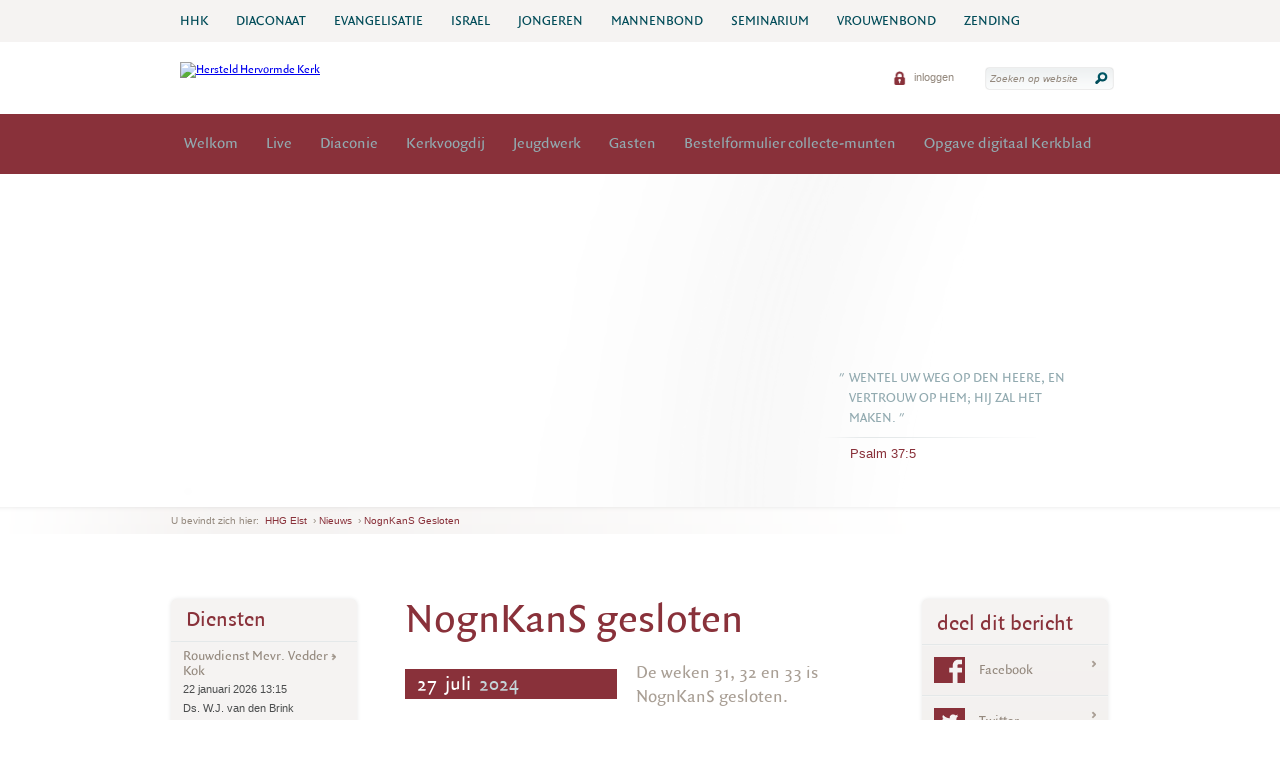

--- FILE ---
content_type: text/html; charset=UTF-8
request_url: https://www.hhgelst.nl/nieuws/openingstijden-nognkans
body_size: 4118
content:
<!DOCTYPE html PUBLIC "-//W3C//DTD XHTML 1.0 Strict//EN" "http://www.w3.org/TR/xhtml1/DTD/xhtml1-strict.dtd">
<html xmlns="http://www.w3.org/1999/xhtml" xml:lang="nl">

<head>

	<title>NognKanS gesloten - Hersteld Hervormde Kerk</title>

	<meta http-equiv="content-type" content="text/html;charset=utf-8" />
	<meta http-equiv="cache-control" content="no-cache" />
	<meta http-equiv="pragma" content="no-cache" />

	
	<meta name="robots" content="index,follow" />
	<meta name="description" content="" />
		<meta name="viewport" content="width=device-width, initial-scale=1.0, maximum-scale=1.0">

	<script src='https://www.google.com/recaptcha/api.js'></script>

	<link rel="stylesheet" href="/templates/css/style.css?version=1.7" type="text/css" />
    <link rel="stylesheet" href="/templates/css/print.css" type="text/css" media="print" />
				<link rel="stylesheet" href="/templates/css/rwd.css" type="text/css" />
	<!--[if lte IE 8]>
	<link rel="stylesheet" href="/templates/css/ie8.css" type="text/css" />
	<![endif]-->
	<script type="text/javascript" src="/templates/js/?version=1.2"></script>
	<script type="text/javascript" src="/templates/js/responsive.js"></script>

			        
        <script>
            (function(i,s,o,g,r,a,m){i['GoogleAnalyticsObject']=r;i[r]=i[r]||function(){
                (i[r].q=i[r].q||[]).push(arguments)},i[r].l=1*new Date();a=s.createElement(o),
                    m=s.getElementsByTagName(o)[0];a.async=1;a.src=g;m.parentNode.insertBefore(a,m)
            })(window,document,'script','//www.google-analytics.com/analytics.js','ga');

            ga('create', 'UA-28837109-40');
            ga('send', 'pageview');

        </script>
    
    	<link rel="shortcut icon" type="image/x-icon" href="/templates/images/favicon.ico" />
	
    
        
        <link rel='stylesheet' type='text/css' href='/templates/css/theme.php?bg=89313a&ti=89313a&one=92aab0&two=94897e&btnbg=d2dfe3&btnhover=92aab0&btntext=413245&hyperlink=2400c2&version=1.5' />
    
</head>

<body class="sub church">




	<!--  / wrapper \ -->
	<div id="wrapper">

		<!--  / header container \ -->
		<div id="headerCntr" >
			                <div class="partnerContainer">
                    <!--  / partner box \ -->
                    <div class="partnerBox">
						<ul>
															<li >
									<a href="https://www.hersteldhervormdekerk.nl">
										<span>HHK</span>
																			</a>
								</li>
															<li >
									<a href="https://www.hersteldhervormdekerk.nl/diaconaat">
										<span>Diaconaat</span>
																			</a>
								</li>
															<li >
									<a href="https://www.hersteldhervormdekerk.nl/evangelisatie">
										<span>Evangelisatie</span>
																			</a>
								</li>
															<li >
									<a href="https://www.hersteldhervormdekerk.nl/israel">
										<span>Israel</span>
																			</a>
								</li>
															<li >
									<a href="//www.hhjo.nl">
										<span>Jongeren</span>
																			</a>
								</li>
															<li >
									<a href="https://www.hersteldhervormdekerk.nl/mannenbond">
										<span>Mannenbond</span>
																			</a>
								</li>
															<li >
									<a href="https://www.hersteldhervormdekerk.nl/seminarium">
										<span>Seminarium</span>
																			</a>
								</li>
															<li >
									<a href="https://www.hersteldhervormdekerk.nl/vrouwenbond">
										<span>Vrouwenbond</span>
																			</a>
								</li>
															<li >
									<a href="https://www.hersteldhervormdekerk.nl/zending">
										<span>Zending</span>
																			</a>
								</li>
																						<li class="selected platform">
									<a href="#">
										<span>Websites Commissies etc.</span>
									</a>
								</li>
													</ul>
                    </div>
                    <!--  \ partner box / -->
                </div>
			            <div class="logoCntr">
				<a class="logo" href="//www.hhgelst.nl"><img src="/uploads/logo/Elst.jpg" alt="Hersteld Hervormde Kerk" /></a>

				<div class="responsiveControls">
																<a href="#" class="icon search" title=""></a>
										<a href="#" class="icon menu"></a>
				</div>

									<!--  / search box \ -->
					<div class="searchBox">

						<form action="/zoeken-1" method="post" class="no_ajax">
							<fieldset>
								<input type="text" name="zoekwoord" class="field" value="Zoeken op website" data-placeholder="Zoeken op website" placeholder="Zoeken op website" />
								<input type="submit" class="button" value="" />
							</fieldset>
						</form>

					</div>
					<!--  \ search box / -->
				
				<!--  / link box \ -->
				<div class="linkBox">

					<ul>
																					<li><a href="/inloggen"><img src="/templates/images/icon6_trans.png" alt="" /> inloggen</a></li>
																									
					</ul>

				</div>
				<!--  \ link box / -->

			</div>

            <div class="menuCntr">
                <!--  / menu box \ -->
                <div class="menuBox">
                                                                
                        <ul>
	                                    <li class="sub_menu">
                                <a  href="/" title="Welkom">Welkom </a>
                
            </li>
			                                    <li class="sub_menu">
                                <a  href="/live" title="Live">Live </a>
                
            </li>
			                                    <li class="sub_menu">
                                <a  href="/diaconie" title="Diaconie">Diaconie </a>
                
            </li>
			                                    <li class="sub_menu">
                                <a  href="/kerkvoogdij" title="Kerkvoogdij">Kerkvoogdij </a>
                
            </li>
			                                    <li class="sub_menu">
                                <a  href="/jeugdwerk" title="Jeugdwerk">Jeugdwerk </a>
                
            </li>
			                                    <li class="">
                                <a  href="/gasten" title="Gasten">Gasten </a>
                
            </li>
			                                                                            <li class="">
                                <a  href="/bestelformulier-collecte-munten" title="Bestelformulier collecte-munten">Bestelformulier collecte-munten </a>
                
            </li>
			                                    <li class="">
                                <a  href="/opgave-digitaal-kerkblad" title="Opgave digitaal Kerkblad">Opgave digitaal Kerkblad </a>
                
            </li>
			</ul>

                                    </div>
                <!--  \ menu box / -->
            </div>


		</div>
		<!--  \ header container / -->

		<!--  / responsive banner container \ -->
		<div id="responsive_bannerCntr" class="bannerContainer">
							<div id="responsive_banners">
					<ul>
													<li >
								<img src="/uploads/111/banners/Banners_gebouw/IMG_7986.JPG" alt="" class="banner" />
							</li>
													<li >
								<img src="/uploads/111/banners/orgel_bewerkt.jpg" alt="" class="banner" />
							</li>
													<li >
								<img src="/uploads/111/banners/binnenkant_kerk.jpg" alt="" class="banner" />
							</li>
											</ul>
				</div>
					</div>
		<!--  \ responsive banner container / -->

		<!--  / banner container \ -->
		<div id="bannerCntr" class="bannerContainer">
			<div class="overlay"></div>
							<div id="banners">
					<ul>
											<li data-url="">
							<img src="/uploads/111/banners/Banners_gebouw/IMG_7986.JPG" alt="" class="banner" />
						</li>
											<li data-url="">
							<img src="/uploads/111/banners/orgel_bewerkt.jpg" alt="" class="banner" />
						</li>
											<li data-url="">
							<img src="/uploads/111/banners/binnenkant_kerk.jpg" alt="" class="banner" />
						</li>
										</ul>
				</div>
			
			<div class="text">

				<div class="inner">

										<div class="pera">
													<ul id="quotes">
																<li>
									<span class="quote"><small>"</small> Wentel uw weg op den HEERE, en vertrouw op Hem; Hij zal het maken. "</span>
									<span class="vers">Psalm 37:5</span>
								</li>
															</ul>
						
					</div>
                    
				</div>

			</div>

		</div>
		<!--  \ banner container / -->
		<!--  / np container \ -->
<div id="npCntr">
	<div class="breadcrumbCntr">
		<ul id="breadcrumbs">
			<li>U bevindt zich hier:</li>
			<li><a id="home" href="/hhg-elst-ontw-1" title="Terug naar de begin pagina">HHG Elst</a></li>
							<li>&#8250;&nbsp;<a href="https://www.hhgelst.nl/nieuws" title="Nieuws">Nieuws</a></li>
							<li>&#8250;&nbsp;<a href="https://www.hhgelst.nl/nieuws/openingstijden-nognkans" title="NognKanS gesloten">NognKanS gesloten</a></li>
					</ul>
	</div>
</div>
<!--  \ np container / -->

<!-- / SubMenu action \ -->
						<!-- \ SubMenu action / -->

	<!--  / content container \ -->
	<div id="contentCntr">
		
		<div class="container">
			<!--  / center container \ -->
			<div id="centerCntr">

				<!--  / military box \ -->
<div class="militaryBox">

	<h1>NognKanS gesloten</h1>

	<div class="photo">

					<h3>27 <strong>juli</strong> <small>2024</small></h3>
        
		<img src="/uploads/111/nieuws/Activiteiten/WINKEL_poster_.jpg" alt="" />

	</div>
			<p class="nieuwsintro">  De weken 31, 32 en 33 is NognKanS gesloten.&nbsp;  
</p>
	
	<div class="clear"></div>
	<p><span style="color: rgb(0, 0, 0); font-family: calibri; font-size: 16px; caret-color: rgb(0, 0, 0);">We hopen dan weer 23 augustus open te gaan. Komt u dan ook weer snuffelen?</span></p>

</div>
<!--  \ military box / -->



			</div>
			<!--  \ center container / -->

			<!--  / left container \ -->
			<div id="leftCntr">

				

					                            <div class="eventBox dienstenBox">
	<h3><a href="https://www.hhgelst.nl/diensten">Diensten</a></h3>

	<ul>
		                <li><a class="event-item" href="/diensten/rouwdienst-mevr-vedder---kok">Rouwdienst Mevr. Vedder - Kok<br />
					<span>22 januari 2026 13:15</span>
                    <span>                                Ds. W.J. van den Brink
                                                </span>
           </a></li>
		                <li><a class="event-item" href="/diensten/avonddienst-goede-vrijdag-1">Morgendienst<br />
					<span>25 januari 2026 09:30</span>
                    <span>                                ds. J. van Walsem
                                                </span>
           </a></li>
		                <li><a class="event-item" href="/diensten/morgendienst">Middagdienst<br />
					<span>25 januari 2026 16:00</span>
                    <span>                                Ds. J.L.  Schreuders
                                                </span>
           </a></li>
		                <li><a class="event-item" href="/diensten/middagdienst-1">Morgendienst<br />
					<span>01 februari 2026 09:30</span>
                    <span>                                ds. H.K. Sok
                                                </span>
           </a></li>
		                <li><a class="event-item" href="/diensten/morgendienst-1">Middagdienst<br />
					<span>01 februari 2026 16:00</span>
                    <span>                                Ds. W.J. van den Brink
                                                </span>
           </a></li>
			</ul>
    <div class="eventLinkCntr">
        <a href="https://www.hhgelst.nl/diensten" class="green">lees meer<img alt="" src="/templates/images/arrow4.png"></a>
    </div>
</div>
        	

			</div>
			<!--  \ left container / -->
		</div>

		<!--  / right container \ -->
		<div id="rightCntr">

									        <!--  / share box \ -->
    <div class="shareBox">

        <h3>deel dit bericht</h3>

        <ul>
            <li><a onclick="window.open('http://www.facebook.com/sharer.php?u=https://www.hhgelst.nl/nieuws/openingstijden-nognkans', 'Facebook', 'resizable=1,width=400,height=500');">
                    <div class="placeholder">
                        <img src="/templates/images/facebook_trans.png" alt="" />
                    </div>
                    <span>Facebook</span></a></li>
            <li><a onclick="window.open('http://twitter.com/share?text=NognKanS gesloten', 'Twitter', 'resizable=1,width=400,height=300');">
                    <div class="placeholder">
                        <img src="/templates/images/twitter_trans.png" alt="" />
                    </div>
                    <span>Twitter</span></a></li>
            <li class="print"><a onclick="window.print();"><div class="placeholder">
                        <img src="/templates/images/print_trans.png" alt="" />
                    </div>
                    <span>Printen</span></a></li>
            <li class="whatsapp" style="display: none;"><a data-action="share/whatsapp/share" href=""><div class="placeholder">
                        <img src="/templates/images/whatsapp_trans.png" alt="" />
                    </div>
                    <span>Whatsapp</span></a></li>
        </ul>
    </div>
    <!--  \ share box / -->

							                            <div class="eventBox activiteitenBox">
	<h3><a href="https://www.hhgelst.nl/plaatselijke-agenda">Agenda HHG Elst </a></h3>

	<ul>
					<li>
									<a class="event-item" href="/plaatselijke-agenda/vrouwenvereniging-10">Vrouwenvereniging<br />
						<span class="time">22 januari 2026</span>
					</a>
							</li>
					<li>
									<a class="event-item" href="/plaatselijke-agenda/regenboog-16">Regenboog 16+<br />
						<span class="time">23 januari 2026</span>
					</a>
							</li>
					<li>
									<a class="event-item" href="/plaatselijke-agenda/catechisatie-1">Catechisatie<br />
						<span class="time">26 januari 2026</span>
					</a>
							</li>
					<li>
									<a class="event-item" href="/plaatselijke-agenda/samuelgroep-3">Samuëlgroep <br />
						<span class="time">26 januari 2026</span>
					</a>
							</li>
					<li>
									<a class="event-item" href="/plaatselijke-agenda/club-456-2">Club 456<br />
						<span class="time">27 januari 2026</span>
					</a>
							</li>
			</ul>
    <div class="eventLinkCntr">
        <a href="https://www.hhgelst.nl/plaatselijke-agenda" class="green">lees meer<img alt="" src="/templates/images/arrow4.png"></a>
    </div>
</div>
        		                            <!--  / share box \ -->
<div class="newsBox">

	<h3>Nieuws</h3>

	<ul>
					<li><a href="/nieuws/koffie-drinken--1"><img src="/uploads/111/nieuws/Nieuwsberichten/koffie.jpg" width="50" /><span>Koffie drinken 11 januari</span></a></li>
					<li><a href="/nieuws/middagdienst-16-30uur"><img src="/uploads/111/nieuws/Kerkfotos/kerk1.jpg" width="50" /><span>Middagdienst 16:30uur</span></a></li>
					<li><a href="/nieuws/kerstfeest-jeugdclubs-hhg"><img src="/uploads/111/nieuws/Jeugdwerk/INTRO_AFBEELDING.jpg" width="50" /><span>Kerstfeest Jeugdclubs HHG</span></a></li>
					<li><a href="/nieuws/koffie-drinken-"><img src="/uploads/111/nieuws/Nieuwsberichten/koffie.jpg" width="50" /><span>Koffie drinken 14 december</span></a></li>
					<li><a href="/nieuws/kerstactie"><img src="/uploads/111/nieuws/Acties/353-Kiphammetje-met-verpakking-02-doorschijnend-570x360.png" width="50" /><span>Kerstactie 19 december</span></a></li>
			</ul>

	<a href="/nieuws" class="green">bekijk alle nieuws<img src="/templates/images/arrow4.png" alt="" /></a>

</div>
<!--  \ share box / -->
        	

		</div>
		<!--  \ right container / -->

		<div class="clear"></div>

	</div>
	<!--  \ content container / -->
	<!--  / bottom container \ -->
	<div id="bottomCntr">

		<div class="bottom">

                            
            			<div class="clear"></div>

		</div>
	</div>
	<!--  \ bottom container / -->

	<!--  / footer container \ -->
    <!-- Set fixed height for footer if there's no content in any footer menu -->
	<div id="footerCntr" >
        <div class="center">

			<div class="top">

				<div class="col1">
					<h3></h3>
<ul>
				</ul>

				</div>

				<div class="col1">
					<h3></h3>
<ul>
				<li>
		<a href="/contact" title="Contact"><span>Contact</span></a>
	</li>
	</ul>

				</div>

				<div class="col2">
					<h3></h3>
<ul>
				<li>
		<a href="/orgel" title="Orgel"><span>Orgel</span></a>
	</li>
	</ul>

				</div>

				<div class="col1 last">
					<h3></h3>
<ul>
				<li>
		<a href="/privacy-statement---avg" title="Privacy Statement - AVG"><span>Privacy Statement - AVG</span></a>
	</li>
	</ul>

				</div>

			</div>

		</div>
	</div>
	<!--  \ footer container / -->

    <div id="botCntr">
        <div class="center">
            <div class="bot">

                <ul>
                    <li>&copy; hersteld hervormde kerk 2026</li>
                </ul>
                <ul>
	                                    <li class="">
                                <a  href="/fotoalbum" title="Fotoalbum">Fotoalbum </a>
                
            </li>
			                                    <li class="">
                                <a  href="/helpende-handen" title="Helpende Handen">Helpende Handen </a>
                
            </li>
			</ul>


                <p>
                    <a class="pxl" href="https://www.steets.nl/?utm_source=https://www.hersteldhervormdekerk.nl/&utm_medium=referral&utm_campaign=footer-logo-steets" title="Strategie. Creatie. Code."></a>
                </p>

            </div>
        </div>
    </div>

</div>
<!--  \ wrapper / -->



    </body>

</html>

--- FILE ---
content_type: text/css
request_url: https://www.hhgelst.nl/templates/css/style.css?version=1.7
body_size: 11889
content:
@import "../photoswipe/photoswipe.css";
@import "../photoswipe/default-skin/default-skin.css";
/* ### general ### */
* {
  margin: 0px;
  padding: 0px;
}
html,
body {
  font-family: 'QuadraatSansRegular', Arial;
  font-size: 12px;
  color: #8c806e;
}
input,
select,
textarea {
  font-family: 'QuadraatSansRegular', Arial;
  font-size: 12px;
  color: #8c806e;
}
body {
  background: #fff;
  overflow-x: hidden;
}
img {
  border: 0px;
  display: block;
}
a,
input {
  outline: none;
}
div[data-url],
li[data-url] {
  cursor: pointer;
}
/* ### fonts ### */
@font-face {
  font-family: 'QuadraatSansBold';
  src: url('../fonts/quadraatsans-bold.eot');
  src: url('../fonts/quadraatsans-bold.eot') format('embedded-opentype'), url('../fonts/quadraatsans-bold.woff') format('woff'), url('../fonts/quadraatsans-bold.ttf') format('truetype'), url('../fonts/quadraatsans-bold.svg#QuadraatSansBold') format('svg');
}
@font-face {
  font-family: 'QuadraatSansRegular';
  src: url('../fonts/quadraatsans-regular.eot');
  src: url('../fonts/quadraatsans-regular.eot') format('embedded-opentype'), url('../fonts/quadraatsans-regular.woff') format('woff'), url('../fonts/quadraatsans-regular.ttf') format('truetype'), url('../fonts/quadraatsans-regular.svg#QuadraatSansRegular') format('svg');
}
body.sunday div {
  display: none;
}
body.sunday div.sundayMessage {
  background: #d2dfe3;
  display: block;
  width: 100%;
  padding: 15px 0;
}
body.sunday div.sundayMessage p {
  width: 800px;
  margin: 0 auto;
  color: #8c806e;
  font-size: 16px;
  text-align: center;
}
/* ### global classes ### */
.clear {
  clear: both;
  height: 0;
}
.center {
  margin: 0 auto;
  width: 948px;
  position: relative;
  padding-top: 29px;
}
a.green {
  display: inline-block;
  text-decoration: none;
  line-height: 19px;
  height: 19px;
  padding: 0 7px;
  background: url(../images/btn_gradient.png) repeat-x #ff0000;
  /*#07697a;*/
  /*text-shadow: 0 0 2px rgba(0,0,0,0.8);*/
  color: #e4e8e9;
  -moz-border-radius: 3px;
  -webkit-border-radius: 3px;
  border-radius: 3px;
}
a.green img {
  display: inline;
  vertical-align: middle;
  margin-left: 5px;
}
a.green:hover {
  background-position: 0 -19px;
}
/* ### detail box ### */
.detailBox {
  position: absolute;
  top: 0;
  left: 0;
  z-index: 1000;
  background: url(../images/detail_bg.png) no-repeat;
  width: 35px;
  height: 682px;
  padding-top: 98px;
  display: none;
}
.detailBox .search {
  background: url(../images/search_icon.png) no-repeat;
  width: 35px;
  height: 35px;
  position: relative;
}
.detailBox .search .drop {
  width: 186px;
  background: #004b58;
  position: absolute;
  top: 0;
  left: 35px;
  display: none;
  z-index: 5;
}
.detailBox .search h3 {
  line-height: 35px;
  color: #fff;
  padding: 0 13px;
  font-weight: normal;
  font-size: 22px;
  border-bottom: 1px solid #035e6e;
}
.detailBox .search h3 img {
  display: inline;
  margin-top: 16px;
  float: right;
}
.detailBox .search fieldset {
  border: 0;
  padding: 10px 0 20px 14px;
}
.detailBox .search input.field {
  border: 0;
  background: url(../images/field1.png) no-repeat;
  width: 144px;
  height: 27px;
  line-height: 27px;
  padding: 0 8px;
  color: #6a7e82;
  font-size: 9px;
  text-transform: uppercase;
  margin-bottom: 4px;
}
.detailBox .search input.button {
  border: 0;
  background: url(../images/button1.png) no-repeat;
  width: 86px;
  height: 19px;
  cursor: pointer;
  margin-top: 6px;
  text-align: left;
  padding-left: 4px;
  padding-bottom: 3px;
  color: #fff;
  text-shadow: 0px 0px 2px rgba(0, 0, 0, 0.8);
}
.detailBox .search:hover .drop {
  display: block;
}
.detailBox .login {
  position: relative;
  background: url(../images/login_icon.png) no-repeat;
  width: 35px;
  height: 33px;
}
.detailBox .login .drop {
  width: 186px;
  background: #004b58;
  position: absolute;
  top: 0;
  left: 35px;
  display: none;
  z-index: 4;
}
.detailBox .login h3 {
  line-height: 35px;
  color: #fff;
  padding: 0 13px;
  font-weight: normal;
  font-size: 22px;
  border-bottom: 1px solid #035e6e;
}
.detailBox .login h3 img {
  display: inline;
  margin-top: 16px;
  float: right;
}
.detailBox .login fieldset {
  border: 0;
  padding: 10px 0 20px 14px;
}
.detailBox .login input.field {
  border: 0;
  background: url(../images/field1.png) no-repeat;
  width: 144px;
  height: 27px;
  line-height: 27px;
  padding: 0 8px;
  color: #6a7e82;
  font-size: 9px;
  text-transform: uppercase;
  margin-bottom: 4px;
}
.detailBox .login input.button {
  border: 0;
  background: url(../images/button1.png) no-repeat;
  width: 86px;
  height: 19px;
  cursor: pointer;
  margin-top: 6px;
  text-align: left;
  padding-left: 4px;
  padding-bottom: 3px;
  color: #fff;
  text-shadow: 0px 0px 2px rgba(0, 0, 0, 0.8);
}
.detailBox .login:hover {
  background: url(../images/login_icon_hover.png) no-repeat;
}
.detailBox .login:hover .drop {
  display: block;
}
.detailBox .note {
  position: relative;
  background: url(../images/icon3.png) no-repeat;
  width: 35px;
  height: 31px;
}
.detailBox .agenda {
  position: relative;
  background: url(../images/icon4.png) no-repeat;
  width: 35px;
  height: 35px;
}
.detailBox .agenda .drop {
  position: absolute;
  top: 0;
  left: 35px;
  width: 186px;
  background: #004b58;
  padding-bottom: 20px;
  display: none;
}
.detailBox .agenda h3 {
  line-height: 35px;
  color: #fff;
  padding: 0 13px;
  font-weight: normal;
  font-size: 22px;
  border-bottom: 1px solid #035e6e;
}
.detailBox .agenda h3 img {
  display: inline;
  margin-top: 16px;
  float: right;
}
.detailBox .agenda p {
  color: #dde2e3;
  font-size: 13px;
  line-height: 16px;
  padding: 8px 0 4px 15px;
  border-bottom: 1px solid #035e6e;
  margin-bottom: 10px;
}
.detailBox .agenda a.button {
  display: block;
  text-decoration: none;
  background: url(../images/button2.png) no-repeat;
  width: 87px;
  height: 19px;
  line-height: 16px;
  padding-left: 5px;
  color: #fff;
  font-size: 12px;
  margin-left: 14px;
}
.detailBox .agenda:hover {
  background: url(../images/icon4_hover.png) no-repeat;
}
.detailBox .agenda:hover .drop {
  display: block;
}
.detailBox .doneren {
  position: relative;
  background: url(../images/icon5.png) no-repeat;
  width: 35px;
  height: 35px;
}
.detailBox .doneren .drop {
  position: absolute;
  top: 0;
  left: 35px;
  width: 186px;
  background: #004b58;
  padding-bottom: 20px;
  display: none;
}
.detailBox .doneren h3 {
  line-height: 35px;
  color: #fff;
  padding: 0 13px;
  font-weight: normal;
  font-size: 22px;
  border-bottom: 1px solid #035e6e;
}
.detailBox .doneren h3 img {
  display: inline;
  margin-top: 16px;
  float: right;
}
.detailBox .doneren p {
  color: #dde2e3;
  font-size: 13px;
  line-height: 16px;
  padding: 8px 0 4px 15px;
  border-bottom: 1px solid #035e6e;
  margin-bottom: 10px;
}
.detailBox .doneren a.button {
  display: block;
  text-decoration: none;
  background: url(../images/button3.png) no-repeat;
  width: 92px;
  height: 19px;
  line-height: 16px;
  padding-left: 5px;
  color: #fff;
  font-size: 12px;
  margin-left: 14px;
}
.detailBox .doneren:hover {
  background: url(../images/icon5_hover.png) no-repeat;
}
.detailBox .doneren:hover .drop {
  display: block;
}
/* ### wrapper ### */
#wrapper {
  position: relative;
  display: block;
  width: 100%;
  min-height: 100%;
}
/* ### header container ### */
/*#headerCntr { position: relative; width: 100%; background: url(../images/bg1.png) repeat-x; height: 137px; z-index: 1000; }*/
#headerCntr a.logo {
  position: absolute;
  top: 20px;
  left: 14px;
  display: block;
  width: 161px;
  height: 35px;
}
#headerCntr a.logo img {
  height: 35px;
  width: auto;
}
.partnerContainer {
  position: relative;
  height: 42px;
  background: #f5f3f2;
}
/* ### partner box ### */
.partnerBox {
  width: 948px;
  height: 42px;
  position: relative;
  top: 0;
  margin: 0 auto;
}
.partnerBox ul {
  list-style: none;
}
.partnerBox li {
  float: left;
  font-size: 14px;
  line-height: 22px;
  text-transform: uppercase;
}
.partnerBox li a {
  transition: all 500ms ease;
  display: block;
  text-decoration: none;
  padding: 10px 14px 10px 14px;
  color: #004b58;
}
.partnerBox li a span {
  display: block;
}
.partnerBox .selected a {
  background: #fff;
  color: #004b58;
}
.partnerBox li a:hover {
  background: #ffffff;
}
.partnerBox li ul {
  width: 5000px;
  text-align: center;
  position: absolute;
  top: 46px;
  left: -2200px;
  display: none;
  height: 30px;
  padding-top: 12px;
  background: #fff;
}
.partnerBox li li {
  float: none;
  display: inline;
  text-transform: none;
  margin: 0 9px;
  padding-bottom: 0;
}
.partnerBox li li a {
  display: inline;
  color: #94897e;
  padding: 0;
  padding-bottom: 2px;
  border-bottom: 1px dotted #fff;
}
.partnerBox li li a:hover {
  color: #004b58;
  border-bottom: 1px dotted #ccc;
}
.partnerBox li:hover ul {
  display: block;
}
.logoCntr {
  height: 72px;
  position: relative;
  width: 948px;
  margin: 0 auto;
}
/* ### search box ### */
.searchBox {
  width: 129px;
  height: 23px;
  background: url(../images/bg2.png) no-repeat;
  position: absolute;
  top: 25px;
  right: 0;
}
.searchBox fieldset {
  border: none;
}
.searchBox input.field {
  float: left;
  width: 100px;
  padding: 0 5px;
  line-height: 23px;
  height: 23px;
  font-size: 10px;
  color: #94897e;
  font-style: italic;
  font-family: Arial;
  background: none;
  border: none;
}
.searchBox input.button {
  float: left;
  width: 13px;
  height: 12px;
  border: none;
  cursor: pointer;
  background: url(../images/bg3.png) no-repeat;
  margin-top: 5px;
}
/* ### link box ### */
.linkBox {
  position: absolute;
  top: 21px;
  right: 135px;
}
.linkBox ul {
  list-style: none;
}
.linkBox li {
  float: left;
  font-size: 11px;
  line-height: 29px;
  color: #94897e;
  font-family: Arial;
  margin-right: 25px;
}
.linkBox li a {
  color: #94897e;
  text-decoration: none;
}
.linkBox li img {
  display: inline;
  vertical-align: middle;
  margin-right: 5px;
  background: #ff0000;
  height: 14px;
}
.linkBox .placeholder {
  width: 15px;
  height: 16px;
  background-color: #ff0000;
  position: absolute;
  margin: -2px 0 0 -20px;
}
/* ### menu container ### */
.menuCntr {
  position: relative;
  height: 57px;
  background: #004b58;
  padding: 3px 0 0 8px;
}
/* ### menu box ### */
.menuBox {
  position: relative;
  top: 0;
  right: 0;
  width: 948px;
  height: 60px;
  margin: 0 auto;
  overflow: hidden;
}
.menuBox ul {
  list-style: none;
}
.menuBox li {
  float: left;
  font-size: 16px;
  line-height: 26px;
}
.menuBox li a {
  transition: opacity 500ms ease;
  display: block;
  text-decoration: none;
  padding: 14px 14px 14px 14px;
  color: #fff;
  opacity: 0.6;
  -ms-filter: "progid:DXImageTransform.Microsoft.Alpha(Opacity=60)";
}
.menuBox .selected a {
  color: #ffffff;
}
.menuBox li a span {
  display: block;
}
.menuBox li a:hover,
.menuBox li:hover > a {
  color: #fff;
  opacity: 1;
  -ms-filter: "progid:DXImageTransform.Microsoft.Alpha(Opacity=100)";
}
.menuBox li ul {
  width: 5000px;
  text-align: center;
  position: absolute;
  top: 46px;
  left: -2200px;
  display: none;
  height: 30px;
  padding-top: 12px;
  background: #fff;
}
.menuBox li li {
  float: none;
  display: inline;
  text-transform: none;
  margin: 0 9px;
  padding-bottom: 0;
}
.menuBox li li a {
  display: inline;
  color: #94897e;
  padding: 0;
  padding-bottom: 2px;
  border-bottom: 1px dotted #fff;
}
.menuBox li li a:hover {
  color: #004b58;
  border-bottom: 1px dotted #ccc;
}
.menuBox li:hover ul {
  display: block;
}
/* ### banner container ### */
#bannerCntr {
  overflow: hidden;
  width: 100%;
  height: 333px;
  position: relative;
}
#bannerCntr .overlay {
  background: url('/templates/images/header_overlay.png') no-repeat scroll center center;
  z-index: 500;
  position: absolute;
  width: 100%;
  height: 333px;
}
#bannerCntr img.banner {
  min-height: 100%;
  /*height: auto!important;*/
  height: 333px;
}
.bannerContainer .controls {
  position: absolute;
  bottom: 0;
  left: 50%;
  margin-left: -467px;
  height: 20px;
  z-index: 1000;
}
.bannerContainer .controls .numericControls {
  display: inline;
  margin-right: 5px;
}
.bannerContainer .controls .numericControls li {
  position: relative;
  display: inline-block;
}
.bannerContainer .controls .numericControls li a {
  background: url("../images/paging_bg.png") no-repeat;
  margin-left: 5px;
  width: 8px;
  height: 8px;
  display: inline-block;
  text-indent: -9999px;
}
.bannerContainer .controls .numericControls li.current a {
  background-position: 0 -8px;
}
.bannerContainer .controls .numericControls li:hover a {
  background-position: 0 -16px;
}
.bannerContainer a.prevBtn,
.bannerContainer a.nextBtn {
  float: left;
  background: url('../images/prev.png') no-repeat;
  z-index: 100;
  text-indent: -9999px;
  width: 6px;
  height: 9px;
}
.bannerContainer a.nextBtn {
  float: right;
  background: url('../images/next.png') no-repeat;
  left: 58px;
}
/* Quotes in banner */
#bannerCntr .text {
  position: absolute;
  top: 0;
  left: 50%;
  margin-left: -474px;
  width: 948px;
  height: 295px;
  z-index: 501;
}
#bannerCntr .inner {
  position: relative;
  width: 948px;
  height: 333px;
}
#bannerCntr .pera {
  position: absolute;
  bottom: 46px;
  right: 0;
  width: 290px;
}
#quotes,
#quotes li {
  width: 260px;
  overflow: hidden;
}
#bannerCntr span.quote {
  display: block;
  margin-bottom: 8px;
  color: #63858e;
  font-size: 14px;
  line-height: 20px;
  padding: 0 0 10px 25px;
  background: url(../images/border1.png) no-repeat 0 bottom;
  text-transform: uppercase;
}
#bannerCntr span.quote small {
  font-size: 14px;
  width: 10px;
  float: left;
  position: absolute;
  left: 15px;
}
#bannerCntr span.vers {
  color: #004b58;
  padding-left: 26px;
  font-size: 13px;
  font-family: Arial;
}
#bannerCntr .beeldmerk {
  position: absolute;
  bottom: 10px;
  right: 0;
  width: 200px;
}
#bannerCntr .beeldmerk > img {
  display: block;
  width: 200px;
}
#bannerCntr .dagelijkswoordbox {
  position: relative;
}
#bannerCntr .dagelijkswoordtekst {
  display: block;
  margin-bottom: 8px;
  color: #63858e;
  font-size: 14px;
  line-height: 20px;
  padding: 0 0 10px 25px;
  background: url(../images/border1.png) no-repeat 0 bottom;
  text-transform: uppercase;
}
#bannerCntr .dagelijkswoordtitel {
  color: #004b58;
  padding-left: 26px;
  font-size: 13px;
  font-family: Arial;
  position: absolute;
  bottom: -40px;
}
/* ### np container ### */
#npCntr {
  width: 100%;
  background: url(../images/np_bg.png) no-repeat center 0;
}
#npCntr ul {
  list-style: none;
  overflow: hidden;
  padding-left: 5px;
}
#npCntr li {
  float: left;
  margin-right: 6px;
  font-size: 10px;
  font-family: Arial;
  line-height: 27px;
  color: #94897e;
}
#npCntr li img {
  display: inline;
  vertical-align: middle;
}
#npCntr li a {
  color: #004b58;
  text-decoration: none;
  text-transform: capitalize;
}
#npCntr li a:hover,
#npCntr li.active a {
  color: #004b58;
}
.breadcrumbCntr {
  width: 948px;
  position: relative;
  margin: 0 auto;
}
/* ### content container ### */
#contentCntr {
  overflow: hidden;
  width: 948px;
  margin: 0 auto;
  padding: 60px 0;
}
#contentCntr .container {
  float: left;
}
/* ### left container ### */
#leftCntr {
  float: left;
  width: 233px;
}
/* ### hkk box ### */
.hkkBox {
  width: 186px;
  background: #f5f3f2;
  margin: 6px;
  padding: 5px 0;
  margin-bottom: 26px;
  box-shadow: 0px 0px 4px rgba(0, 0, 0, 0.1);
  -moz-border-radius: 6px;
  -webkit-border-radius: 6px;
  border-radius: 6px;
}
.hkkBox h3,
.hkkBox h3 a {
  color: #004b58;
  font-size: 22px;
  line-height: 40px;
  font-weight: normal;
  padding-left: 15px;
  text-decoration: none;
  border-bottom: 1px solid #eeeded;
}
.hkkBox h3 a {
  padding-left: 0;
}
.hkkBox ul {
  list-style: none;
}
.hkkBox li {
  font-size: 14px;
  border-bottom: 1px solid #eeeded;
}
.hkkBox li a {
  display: block;
  text-decoration: none;
  /*background: url(../images/button4.png) no-repeat;*/
  width: 173px;
  /*height: 27px;*/
  line-height: 28px;
  padding-left: 15px;
  color: #94897e;
}
.hkkBox li a img {
  vertical-align: middle;
  margin-left: 4px;
  display: none;
}
.hkkBox li a:hover {
  color: #004b58;
}
.hkkBox li a:hover img {
  color: #004b58;
  display: inline;
}
.hkkBox li ul {
  /*background: #e2e7e8 url(../images/drop_bg.png) repeat-x 0 bottom;*/
  /*padding: 14px 15px;*/
  /*display: none;*/
}
.hkkBox li li {
  background: url(../images/submenu_icon.png) no-repeat 15px 11px;
}
.hkkBox li li a {
  padding-left: 24px;
}
.hkkBox li:hover ul,
.hkkBox li.selected ul {
  display: block;
}
.hkkBox > ul > li.sub_menu {
  position: relative;
}
.hkkBox > ul > li.sub_menu ul {
  display: none;
}
.hkkBox.noArrows > ul > li.sub_menu ul {
  display: block;
}
.hkkBox > ul > li.sub_menu.selected ul {
  display: block;
}
.hkkBox .icon-submenu {
  display: none;
}
.hkkBox > ul > li.sub_menu .icon-submenu {
  cursor: pointer;
  width: 18px;
  height: 18px;
  display: inline;
  padding: 0;
}
.hkkBox > ul > li.sub_menu .icon-submenu:after {
  content: "";
  padding: 0 4px 0 5px;
  line-height: 18px;
  background: #004b58 url("../images/submenu/arrow_down2.png") center no-repeat;
  position: absolute;
  top: 4px;
  right: 10px;
  color: #898989;
  cursor: pointer;
  display: inline-block;
  height: 20px;
  width: 11px;
}
.hkkBox.noArrows > ul > li.sub_menu .icon-submenu:after {
  display: none;
}
.hkkBox > ul > li.sub_menu.selected .icon-submenu:after,
.hkkBox > ul > li.sub_menu.selected .icon-submenu:hover:after,
.hkkBox > ul > li.sub_menu.s-opened .icon-submenu:after,
.hkkBox > ul > li.sub_menu.s-opened .icon-submenu:hover:after {
  content: "";
  background: #92aab0 url("../images/submenu/arrow_up2.png");
  color: #fff;
}
.hkkBox > ul > li.sub_menu.s-closed .icon-submenu:after {
  content: "";
  background: #004b58 url("../images/submenu/arrow_down2.png");
  color: #898989;
}
.hkkBox > ul > li.sub_menu .icon-submenu:hover:after,
.hkkBox > ul > li.sub_menu.s-closed .icon-submenu:hover:after {
  content: "";
  background: #92aab0 url("../images/submenu/arrow_down2.png");
  color: #fff;
}
/* ### map box ### */
.mapBox {
  width: 100%;
  height: auto;
  position: relative;
  margin-bottom: 26px;
}
.mapBox iframe {
  width: 100%;
  max-height: 250px;
}
.mapBox a.green {
  position: absolute;
  top: 140px;
  left: 62px;
}
/* ### center container ### */
#centerCntr {
  float: left;
  width: 518px;
}
.container #centerCntr {
  float: right;
}
/* ### major box ### */
.majorBox {
  width: 500px;
}
.majorBox h1,
.majorBox h2 {
  color: #004b58;
  padding: 0 0 15px 8px;
  font-size: 42px;
  font-weight: normal;
}
.majorBox .inner {
  background: #fff;
  box-shadow: 0px 0px 3px rgba(0, 0, 0, 0.1);
  margin: 6px;
  overflow: hidden;
  padding-bottom: 10px;
}
.majorBox ul.top {
  list-style: none;
  overflow: hidden;
  padding: 10px 0 18px 10px;
}
.majorBox ul.top li {
  float: left;
  width: 212px;
  margin: 4px;
  margin-right: 10px;
  box-shadow: 0px 0px 3px rgba(0, 0, 0, 0.1);
  padding-bottom: 16px;
  min-height: 255px;
}
.majorBox ul.top li.alt {
  background: #faf9f8;
}
.majorBox ul.top li.last {
  margin-right: 0;
}
.majorBox ul.top .photo {
  position: relative;
  margin-bottom: 20px;
}
.majorBox ul.top .photo img {
  width: 100%;
}
.majorBox ul.top .num {
  position: absolute;
  bottom: -14px;
  right: 0;
  padding: 4px 10px 0 8px;
  background: url(../images/menu_bg_trans.png) #ff0000 repeat-x;
  overflow: hidden;
  min-height: 39px;
}
.majorBox ul.top .num strong {
  float: left;
  color: #fff;
  font-size: 30px;
  font-weight: normal;
  font-family: 'QuadraatSansBold';
  margin-top: -7px;
}
.majorBox ul.top .num span {
  float: left;
  color: #fff;
  font-size: 15px;
  padding-left: 3px;
}
.majorBox ul.top .num span small {
  font-size: 13px;
  color: #c5d5d9;
  display: block;
}
.majorBox ul.top .text {
  padding-left: 13px;
  width: 184px;
}
.majorBox ul.top h3 {
  color: #004b58;
  font-size: 15px;
  font-weight: normal;
  text-transform: uppercase;
  padding-bottom: 10px;
}
.majorBox ul.top p {
  color: #4c4e4f;
  font-size: 11px;
  line-height: 15px;
  padding-bottom: 10px;
  font-family: Arial;
}
.majorBox ul.bot {
  border-top: 1px solid #dfe5e6;
  width: 467px;
  list-style: none;
}
.majorBox ul.bot li {
  overflow: hidden;
  border-bottom: 1px solid #dfe5e6;
  padding: 29px 0;
}
.majorBox ul.bot li:hover {
  background: #f2f0ee;
}
.majorBox ul.bot li:hover .photo .bg {
  display: none;
}
.majorBox ul.bot .photo {
  float: left;
  width: 94px;
  height: 55px;
  box-shadow: 0px 0px 3px rgba(0, 0, 0, 0.1);
  margin: 3px 11px 3px 7px;
  position: relative;
}
.majorBox ul.bot .photo img {
  width: 100%;
}
/*.majorBox ul.bot .photo .bg { background: url('../images/news_photo_bg.png') repeat;display: block;height:55px;position: absolute;top:0;width:94px;}*/
.majorBox ul.bot .text {
  float: left;
  width: 256px;
  margin-right: 14px;
}
.majorBox ul.bot h3 {
  color: #004b58;
  font-size: 15px;
  font-weight: normal;
  text-transform: uppercase;
  padding-bottom: 8px;
}
.majorBox ul.bot p {
  color: #4c4e4f;
  font-size: 11px;
  line-height: 15px;
  padding-bottom: 10px;
}
.majorBox ul.bot a.button {
  display: block;
  text-decoration: none;
  color: #004b58;
  line-height: 19px;
  height: 19px;
  padding-left: 5px;
  background: url(../images/button5.png) no-repeat;
  width: 65px;
}
.majorBox ul.bot a.button:hover {
  background-position: 0 -19px;
}
.majorBox ul.bot .num {
  float: right;
  padding: 4px 10px 0 8px;
  background: url(../images/menu_bg_trans.png) #ff0000 repeat-x;
  overflow: hidden;
  min-height: 39px;
}
.majorBox ul.bot .num strong {
  float: left;
  color: #fff;
  font-size: 30px;
  font-weight: normal;
  font-family: 'QuadraatSansBold';
  margin-top: -7px;
}
.majorBox ul.bot .num span {
  float: left;
  color: #fff;
  font-size: 15px;
  margin-left: 3px;
}
.majorBox ul.bot .num span small {
  font-size: 13px;
  color: #c5d5d9;
  display: block;
  margin-top: -3px;
}
.majorBox a.green {
  margin: 16px 0 16px 0;
}
.majorBox ul.bot.calendar .text {
  padding: 0 0 0 10px;
}
/* ### military box ### */
.militaryBox {
  width: 470px;
  padding-left: 6px;
  overflow: hidden;
}
.militaryBox h1,
.militaryBox h2,
.militaryBox h2 a {
  color: #004b58;
  font-size: 42px;
  font-weight: normal;
  padding-bottom: 24px;
}
.militaryBox h2,
.militaryBox h2 a {
  font-size: 30px;
  padding-bottom: 14px;
  text-decoration: none;
}
.militaryBox .photo {
  float: left;
  width: 212px;
  margin-right: 19px;
}
.militaryBox h3 {
  color: #fff;
  font-size: 20px;
  font-weight: normal;
  padding-left: 12px;
  padding-right: 12px;
  display: inline;
  background: url(../images/heading_bg.png) repeat-x;
  line-height: 30px;
}
.militaryBox h3 small {
  color: #c5d5d9;
  font-size: 20px;
  padding-left: 4px;
}
.militaryBox h3 strong {
  font-weight: normal;
  padding-left: 4px;
}
.militaryBox .photo img {
  margin-bottom: 16px;
  width: 100%;
}
.militaryBox .photo h3 {
  display: block;
}
.militaryBox p {
  color: #4c4e4f;
  line-height: 19px;
  padding-bottom: 16px;
}
.militaryBox ul {
  color: #4c4e4f;
  line-height: 19px;
  font-family: 'QuadraatSansRegular';
  padding-bottom: 16px;
}
.militaryBox ol {
  color: #4c4e4f;
  line-height: 19px;
  font-family: 'QuadraatSansRegular';
  padding-bottom: 16px;
}
.militaryBox p + ul {
  margin-top: -16px;
}
.militaryBox p a {
  color: #004b58;
  text-decoration: none;
}
.militaryBox p a:hover {
  text-decoration: underline;
}
.militaryBox p.nieuwsintro {
  color: #a99f95;
  font-size: 18px;
  line-height: 24px;
  float: left;
  width: 222px;
  display: block;
  margin-top: -8px;
}
.militaryBox p.calendarintro {
  color: #a99f95;
  font-size: 18px;
  line-height: 24px;
  display: block;
  margin-top: -8px;
  float: left;
  width: 370px;
}
.militaryBox p.dienstintro {
  color: #a99f95;
  font-size: 18px;
  line-height: 24px;
  display: block;
  margin-top: -8px;
  float: left;
  width: 320px;
}
.militaryBox p.intro {
  color: #a99f95;
  font-size: 18px;
  line-height: 24px;
}
.militaryBox .plugin {
  margin-top: 40px;
  padding-top: 7px;
  border-top: 1px solid #dfe5e6;
}
.militaryBox .inner {
  background: #fff;
  box-shadow: 0px 0px 3px rgba(0, 0, 0, 0.1);
  margin: 6px;
  overflow: hidden;
}
.militaryBox ol,
.militaryBox ul {
  padding-left: 20px;
}
.militaryBox .gemeenten h2,
.militaryBox .gemeenten h2 a {
  font-size: 16px;
  padding: 0;
}
.militaryBox .gemeenten p {
  padding: 0;
}
.militaryBox .gemeenten .item {
  margin-bottom: 15px;
}
.searchCntr h2 {
  padding-bottom: 5px;
}
.searchCntr .zoekresultaat {
  margin-bottom: 10px;
  border-bottom: 1px solid;
}
.fotoalbumCntr a {
  float: left;
  margin: 0 15px 15px 0;
}
/* ### right container ### */
#rightCntr {
  float: right;
  width: 197px;
}
/* ### event box ### */
.eventBox {
  width: 186px;
  background: #f5f3f2;
  margin: 5px;
  margin-bottom: 26px;
  box-shadow: 0px 0px 4px rgba(0, 0, 0, 0.1);
  -moz-border-radius: 6px;
  -webkit-border-radius: 6px;
  border-radius: 6px;
}
.eventBox h3 {
  color: #004b58;
  font-size: 22px;
  line-height: 22px;
  font-weight: normal;
  padding-left: 15px;
  border-bottom: 1px solid #e4e8e9;
  padding-top: 10px;
  padding-bottom: 10px;
}
.eventBox h3 a {
  color: #004b58;
  text-decoration: none;
}
.eventBox ul {
  list-style: none;
}
.eventBox li {
  border-bottom: 1px solid #e4e8e9;
  font-size: 14px;
}
.eventBox li .event-item {
  display: block;
  text-decoration: none;
  padding: 6px 12px;
  color: #94897e;
  line-height: 15px;
}
.eventBox li a.event-item {
  background: url(../images/arrow3.png) no-repeat 160px 11px;
}
.eventBox li .event-item span {
  color: #4c4e4f;
  font-size: 11px;
  font-family: Arial;
  display: block;
  padding-top: 4px;
}
.eventBox li .event-item:hover {
  color: #004b58;
}
.eventBox li a.event-item:hover {
  background: #fff url(../images/arrow3.png) no-repeat 160px 11px;
}
.eventBox li .event-item:hover span {
  color: #4c4e4f;
}
.eventBox p a {
  text-decoration: none;
  color: #004b58;
  line-height: 15px;
}
.eventBox p a:hover {
  color: #94897e;
}
/*.eventBox a.button { position: absolute; bottom: 0; right: 0; margin: 5px; display: block; text-decoration: none; color: #004b58; line-height: 19px; height: 19px; padding-left: 5px; background: url(../images/btn_gradient.png) #ff0000 no-repeat; width: 65px; }
.eventBox a.button:hover  { background-position: 0 -19px; }*/
.eventBox a.green {
  position: absolute;
  bottom: 0;
  right: 0;
  margin: 5px;
}
.widget_block_content {
  padding: 6px 12px;
}
/* ### event lees meer container ### */
.eventLinkCntr {
  position: relative;
  height: 29px;
}
/* ### item box ### */
.itemBox {
  padding: 20px 15px;
  border-bottom: 1px solid #f4f6f7;
}
.itemBox a {
  font-size: 12px;
  background: url("../images/btn_gradient.png") repeat-x scroll 0 0 #ff0000;
  line-height: 20px;
  height: 20px;
}
.itemBox a span {
  left: 0;
  top: 0;
  color: #cfc8c4;
}
/* ### item info box ### */
.itemInfoBox {
  background: #faf9f8;
  padding-left: 20px;
  padding-top: 25px;
  padding-bottom: 25px;
}
.itemInfoBox p {
  padding-bottom: 0;
  font-size: 12px;
  line-height: 18px;
}
.itemInfoBox .itemThick {
  font-weight: bold;
  font-size: 13px;
}
.itemInfoBox .num {
  float: right;
  padding: 10px 10px 0 8px;
  background: url(../images/menu_bg_trans.png) #ff0000 repeat-x;
  overflow: hidden;
  min-height: 39px;
}
.itemInfoBox .num strong {
  float: left;
  color: #fff;
  font-size: 30px;
  font-weight: normal;
  font-family: 'QuadraatSansBold';
  margin-top: -7px;
}
.itemInfoBox .num span {
  float: left;
  color: #fff;
  font-size: 15px;
  margin-left: 3px;
}
.itemInfoBox .num span small {
  font-size: 13px;
  color: #c5d5d9;
  display: block;
  margin-top: -3px;
}
.introBox .num {
  float: right;
  padding: 10px 10px 0 8px;
  background: url(../images/menu_bg_trans.png) #ff0000 repeat-x;
  overflow: hidden;
  min-height: 39px;
}
.introBox .num strong {
  float: left;
  color: #fff;
  font-size: 30px;
  font-weight: normal;
  font-family: 'QuadraatSansBold';
  margin-top: -7px;
}
.introBox .num span {
  float: left;
  color: #fff;
  font-size: 15px;
  margin-left: 3px;
  margin-right: 5px;
}
.introBox .num span small {
  font-size: 13px;
  color: #c5d5d9;
  display: block;
  margin-top: -3px;
}
/* ### item title ### */
.itemTitle {
  height: 40px;
  position: relative;
}
.itemTitle .title {
  line-height: 22px;
  font-size: 22px;
  color: #004855;
  width: 310px;
  left: 0;
  top: 0;
  float: left;
}
/* ### item detail ### */
.itemDetail {
  float: left;
  width: 100%;
  padding-top: 10px;
}
.itemDetail p {
  width: 310px;
  float: left;
  color: #4c4e4f;
  font-family: Arial;
}
.itemDetail .buttonright {
  background: url("../images/btn_gradient.png") repeat-x #ff0000;
  float: right;
}
.itemDetail .buttonright:hover {
  background-position: 0 -19px;
}
/*.itemDetail .listen { float: right; display: block; text-decoration: none; color: #004b58; line-height: 19px; height: 19px; padding-left: 5px; background: url(../images/button5.png) no-repeat; width: 65px; }
.itemDetail .listen:hover  { background-position: 0 -19px; }*/
.dienstDetail {
  padding-top: 0;
}
/* ### preek item detail ### */
.preekItemDetail {
  float: left;
  width: 310px;
}
.preekItemDetail .itemThick {
  margin-top: 0;
}
/* ### album box ### */
.albumBox {
  float: left;
  width: 186px;
  background: #f5f3f2;
  margin: 5px;
  margin-bottom: 26px;
  box-shadow: 0px 0px 4px rgba(0, 0, 0, 0.1);
  border-radius: 6px;
}
.albumBox img.big {
  margin: auto auto 14px;
  border-bottom: 1px solid #c3c1c0;
  max-width: 180px;
  max-height: 180px;
}
.albumBox p {
  color: #94897e;
  font-size: 14px;
  line-height: 15px;
  padding: 0 0 6px 14px;
}
.albumBox .bot {
  overflow: hidden;
  padding: 0 0 8px 14px;
  border-bottom: 1px solid #e4e8e9;
}
.albumBox a.link {
  float: left;
  margin-right: 10px;
  color: #004b58;
  font-size: 11px;
  text-transform: uppercase;
  text-decoration: none;
  border-bottom: 1px dotted #f2f0ef;
}
.albumBox a.link.last {
  margin-right: 0;
}
.albumBox a.link img {
  display: inline;
  vertical-align: middle;
  margin-left: 5px;
}
.albumBox a.link:hover {
  border-bottom: 1px dotted #cbcac9;
}
.albumBox a.green {
  margin: 14px;
}
/* ### filter box ### */
.filterBox {
  width: 186px;
  margin: 5px;
  margin-bottom: 26px;
  box-shadow: 0px 0px 10px rgba(0, 0, 0, 0.1);
  padding: 5px 0;
}
.filterBox h3 {
  color: #004b58;
  font-size: 22px;
  line-height: 22px;
  font-weight: normal;
  padding: 5px 0 5px 15px;
  border-bottom: 1px solid #e4e8e9;
}
.filterBox ul {
  list-style: none;
}
.filterBox li {
  font-size: 14px;
}
.filterBox li label {
  background: url('../images/input_checkbox_bg.png') #ffffff 15px 16px no-repeat;
  cursor: pointer;
  color: #94897e;
  text-decoration: none;
  display: block;
  overflow: hidden;
  width: 152px;
  height: 30px;
  padding: 12px 0 0 35px;
  border-bottom: 1px solid #e4e8e9;
}
.filterBox li label:hover {
  background-color: #f5f3f2;
}
.filterBox li label.actief {
  background-color: #f5f3f2;
  background-position: 15px -18px;
}
.filterBox li label input {
  display: none;
}
/* ### share box ### */
.shareBox {
  width: 186px;
  background: #f5f3f2;
  margin: 5px;
  margin-bottom: 26px;
  box-shadow: 0px 0px 4px rgba(0, 0, 0, 0.1);
  padding: 5px 0;
  -moz-border-radius: 6px;
  -webkit-border-radius: 6px;
  border-radius: 6px;
}
.shareBox h3 {
  color: #004b58;
  font-size: 22px;
  line-height: 40px;
  font-weight: normal;
  padding-left: 15px;
  border-bottom: 1px solid #e4e8e9;
}
.shareBox ul {
  list-style: none;
}
.shareBox li {
  font-size: 14px;
  border-bottom: 1px solid #E4E8E9;
}
.shareBox li a {
  cursor: pointer;
  color: #94897e;
  text-decoration: none;
  display: block;
  overflow: hidden;
  background: url(../images/social_bg.png) no-repeat;
  width: 174px;
  height: 38px;
  padding: 12px 0 0 12px;
  line-height: 36px;
}
.shareBox li a img {
  margin-right: 13px;
  display: inline;
  float: left;
}
.shareBox li a span {
  float: left;
  margin-top: -5px;
  margin-left: 45px;
}
.shareBox li a:hover {
  background-position: 0 -55px;
}
.shareBox .placeholder {
  width: 31px;
  height: 26px;
  background-color: #ff0000;
  position: absolute;
}
/* ### bottom container ### */
#bottomCntr {
  width: 100%;
  background: #dadedf url(../images/bottom_bg.png) repeat-x;
  padding: 26px 0;
}
.bottom {
  margin: 0 auto;
  position: relative;
  width: 948px;
}
/* ### newsletter box ### */
.newsletterBox {
  float: left;
  width: 171px;
  margin: 5px;
  margin-right: 45px;
  background: #d2dfe3;
  border: 1px solid #ced1d2;
  box-shadow: 0px 0px 2px rgba(0, 0, 0, 0.1);
  padding: 14px 0 18px 15px;
  -moz-border-radius: 6px;
  -webkit-border-radius: 6px;
  border-radius: 6px;
}
.newsletterBox h3 {
  color: #004b58;
  font-size: 15px;
  font-weight: normal;
  line-height: 16px;
  padding-bottom: 7px;
  text-transform: uppercase;
}
.newsletterBox p {
  color: #4c4e4f;
  font-size: 11px;
  line-height: 15px;
  padding-bottom: 8px;
  font-family: Arial;
}
.newsletterBox fieldset {
  border: 0;
}
.newsletterBox .text {
  margin-bottom: 12px;
  background: url(../images/text_bg.png) no-repeat;
  width: 157px;
  height: 54px;
  padding: 1px;
}
.newsletterBox input.field {
  border: 0;
  background: none;
  width: 141px;
  height: 26px;
  line-height: 26px;
  padding: 0 8px;
  color: #919899;
  text-transform: uppercase;
}
.newsletterBox input.field.error {
  color: #ff0000;
}
.newsletterBox input.field:hover {
  background: #fff;
  color: #656d6e;
  -moz-border-radius: 3px;
  -webkit-border-radius: 3px;
  border-radius: 3px;
}
.newsletterBox input.button {
  border: 0;
  background: url(../images/button6.png) no-repeat;
  width: 74px;
  height: 19px;
  cursor: pointer;
  padding: 0 0 2px 4px;
  color: #e4e8e9;
  text-align: left;
}
#rightCntr .newsletterBox,
#leftCntr .newsletterBox {
  float: none;
  margin: 5px;
  margin-bottom: 26px;
}
/* ### news box ### */
.newsBox {
  width: 186px;
  background: #f5f3f2;
  margin: 5px;
  margin-bottom: 26px;
  box-shadow: 0px 0px 4px rgba(0, 0, 0, 0.1);
  padding: 5px 0;
  -moz-border-radius: 6px;
  -webkit-border-radius: 6px;
  border-radius: 6px;
}
.newsBox h3 {
  color: #004b58;
  font-size: 22px;
  line-height: 28px;
  font-weight: normal;
  padding-left: 15px;
  border-bottom: 1px solid #e4e8e9;
}
.newsBox ul {
  list-style: none;
}
.newsBox li {
  font-size: 14px;
}
.newsBox li a {
  cursor: pointer;
  color: #94897e;
  text-decoration: none;
  display: block;
  overflow: hidden;
  background: url(../images/social_bg.png) no-repeat;
  width: 174px;
  height: 38px;
  padding: 12px 0 0 12px;
}
.newsBox li a img {
  margin-right: 13px;
  display: inline;
  float: left;
}
.newsBox li a span {
  float: left;
  margin-top: -2px;
  width: 93px;
  height: 38px;
  overflow: hidden;
  -ms-word-break: break-all;
  word-break: break-all;
  /* Non standard for webkit */
  word-break: break-word;
  -webkit-hyphens: auto;
  -moz-hyphens: auto;
  hyphens: auto;
}
.newsBox li a:hover {
  background-position: 0 -55px;
}
.newsBox a.green {
  margin: 15px 0 20px 12px;
}
/* ### people box ### */
.peopleBox {
  width: 466px;
  margin-right: 66px;
  overflow: hidden;
  padding-top: 18px;
  float: left;
}
.peopleBox h3 {
  color: #004b58;
  font-size: 15px;
  padding: 0 0 16px 16px;
  font-weight: normal;
  text-transform: uppercase;
  border-bottom: 1px solid #dfe5e6;
  margin-bottom: 6px;
}
.peopleBox .inner {
  padding-left: 16px;
  overflow: hidden;
}
.peopleBox .col1 {
  float: left;
  width: 250px;
}
.peopleBox .col2 {
  float: left;
  width: 195px;
}
.peopleBox ul {
  list-style: none;
}
.peopleBox li {
  line-height: 16px;
  font-size: 11px;
  text-transform: uppercase;
}
.peopleBox li a {
  color: #6a7e82;
  display: inline-block;
  text-decoration: none;
  padding-right: 12px;
}
.peopleBox li a:hover {
  color: #004b58;
  background: url(../images/arrow3.png) no-repeat right 5px;
}
/* ### populair box ### */
.popularBox {
  width: 186px;
  background: #f5f3f2;
  margin: 5px;
  margin-bottom: 26px;
  -moz-border-radius: 6px;
  -webkit-border-radius: 6px;
  border-radius: 6px;
  box-shadow: 0px 0px 4px rgba(0, 0, 0, 0.1);
}
.popularBox h3 {
  color: #004b58;
  font-size: 22px;
  line-height: 40px;
  font-weight: normal;
  padding-left: 15px;
  border-bottom: 1px solid #e4e8e9;
}
.popularBox .inner {
  padding: 10px 16px;
  overflow: hidden;
}
.popularBox ul {
  list-style: none;
}
.popularBox li {
  line-height: 16px;
  font-size: 11px;
  text-transform: uppercase;
}
.popularBox li a {
  color: #6a7e82;
  display: inline-block;
  text-decoration: none;
  padding-right: 12px;
}
.popularBox li a:hover {
  color: #004b58;
  background: url(../images/arrow3.png) no-repeat right 5px;
}
/* ### contact box ### */
.contactBox {
  padding: 14px 0 18px 15px;
  width: 171px;
  margin: 5px;
  float: left;
  border: 1px solid #ced1d2;
  box-shadow: 0px 0px 2px rgba(0, 0, 0, 0.1);
  -moz-border-radius: 6px;
  -webkit-border-radius: 6px;
  border-radius: 6px;
}
.contactBox h3 {
  color: #004b58;
  font-size: 15px;
  font-weight: normal;
  line-height: 16px;
  padding-bottom: 25px;
  text-transform: uppercase;
}
.contactBox fieldset {
  border: 0;
}
.contactBox input.field {
  border: 0;
  background: url(../images/field2.png) no-repeat;
  width: 142px;
  height: 27px;
  line-height: 27px;
  padding: 0 9px;
  color: #6a7e82;
  font-size: 9px;
  margin-bottom: 4px;
  text-transform: uppercase;
}
.contactBox input.field.error {
  color: #ff0000;
}
.contactBox textarea {
  border: 0;
  background: url(../images/textarea.png) no-repeat;
  width: 142px;
  height: 38px;
  padding: 9px;
  color: #6a7e82;
  font-size: 9px;
  margin-bottom: 4px;
  resize: none;
  text-transform: uppercase;
}
.contactBox textarea.error {
  color: #ff0000;
}
.contactBox input.field:focus,
.contactBox input.textarea:focus {
  color: #6a7e82;
}
.contactBox input.button {
  border: 0;
  background: url(../images/button7.png) no-repeat;
  width: 99px;
  height: 19px;
  cursor: pointer;
  padding: 0 0 2px 4px;
  text-align: left;
  color: #e4e8e9;
  margin-top: 3px;
}
#rightCntr .contactBox,
#leftCntr .contactBox {
  float: none;
}
#rightCntr .albumBox,
#leftCntr .albumBox {
  float: none;
}
#leftCntr .mailafriendCntr,
#centerCntr .mailafriendCntr,
#rightCntr .mailafriendCntr {
  display: none;
}
.mailafriendCntr h3 {
  color: #004b58;
  font-size: 15px;
  font-weight: normal;
  line-height: 16px;
  padding-bottom: 7px;
  text-transform: uppercase;
}
.mailafriendCntr p {
  color: #4c4e4f;
  font-size: 11px;
  line-height: 15px;
  padding-bottom: 8px;
  font-family: Arial;
}
.mailafriendCntr fieldset {
  border: 0;
}
.mailafriendCntr .text {
  margin-bottom: 12px;
  background: url(../images/text_bg.png) no-repeat;
  width: 157px;
  height: 54px;
  padding: 1px;
}
.mailafriendCntr input.field {
  border: 0;
  background: none;
  width: 141px;
  height: 26px;
  line-height: 26px;
  padding: 0 8px;
  color: #919899;
}
.mailafriendCntr input.field.error {
  color: #ff0000;
}
.mailafriendCntr input.field:hover {
  background: #fff;
  color: #656d6e;
  -moz-border-radius: 3px;
  -webkit-border-radius: 3px;
  border-radius: 3px;
}
.mailafriendCntr input.button {
  border: 0;
  background: url(../images/button6.png) no-repeat;
  width: 74px;
  height: 19px;
  cursor: pointer;
  padding: 0 0 2px 4px;
  color: #e4e8e9;
  text-align: left;
}
/* ### Redactionele widget */
.redactionele_widget {
  margin: 5px 5px 26px;
  border-radius: 6px;
  width: 176px;
}
.redactionele_widget img {
  max-width: 100%;
  background: #f5f3f2;
  box-shadow: 0px 0px 4px rgba(0, 0, 0, 0.1);
  margin: 0 auto;
  padding: 5px;
}
/* ### footer container ### */
#footerCntr {
  overflow: hidden;
  width: 100%;
  background: url(../images/footer_bg.png) repeat-x;
}
#footerCntr .top_shadow {
  margin: 0 auto;
  height: 29px;
  width: 1077px;
  background: url(../images/footer_top_shadow.png) no-repeat;
}
#footerCntr .top {
  overflow: hidden;
  padding: 0 0 26px 8px;
  /*height: 150px;*/
}
#footerCntr .col1 {
  float: left;
  width: 248px;
}
#footerCntr .col1.last {
  width: 174px;
}
#footerCntr .col2 {
  float: left;
  width: 265px;
}
#footerCntr h3 {
  color: #f9f8f7;
  font-size: 15px;
  padding-bottom: 25px;
  font-weight: normal;
  text-transform: uppercase;
  height: 19px;
  overflow: hidden;
}
#footerCntr .top ul {
  list-style: none;
}
#footerCntr .top li {
  line-height: 16px;
  font-size: 11px;
  text-transform: uppercase;
}
#footerCntr .top li a {
  color: #92aab0;
  text-decoration: none;
  display: inline-block;
  padding-right: 12px;
}
#footerCntr .top li a:hover {
  color: #fff;
  background: url(../images/arrow5.png) no-repeat right 5px;
  transition: color 500ms ease 0s;
}
#botCntr {
  overflow: hidden;
  width: 100%;
  background: url(../images/bottom_bg.png) repeat-x;
  margin-bottom: 30px;
}
#botCntr .center {
  padding-top: 0;
}
#botCntr .bot {
  height: 66px;
}
#botCntr .bot:after {
  content: '';
  display: block;
  clear: both;
  height: 0;
}
#botCntr .bot ul {
  float: left;
  list-style: none;
  padding-left: 6px;
  margin: 22px 0 21px;
}
#botCntr .bot > p {
  margin: 22px 0 21px;
  float: right;
}
#botCntr .bot li {
  float: left;
  margin-right: 17px;
  color: #676b6c;
  font-size: 11px;
  text-transform: uppercase;
  line-height: 24px;
}
#botCntr .bot li a {
  color: #004b58;
  text-decoration: none;
  border-bottom: 1px dotted #fff;
  padding-bottom: 2px;
}
#botCntr .bot li a:hover {
  border-bottom: 1px dotted #d7d8d9;
}
#botCntr .bot p a {
  float: right;
  margin-right: 5px;
  color: #676b6c;
  text-decoration: none;
}
#botCntr .bot p img {
  display: inline;
  vertical-align: middle;
  margin-left: 10px;
}
#botCntr .pxl {
  /* Positie */
  float: right;
  display: inline-block;
  width: 58px;
  height: 12px;
  /* PXL logo */
  margin-left: 5px;
  margin-top: 6px;
  background: url('https://static.steets.nl/steets/footer/steets-logo-zwart.svg') top left no-repeat;
  background-size: cover;
  /* Font */
  font-family: Arial, Helvetica, sans-serif;
  font-size: 12px;
  font-weight: normal;
  text-decoration: none;
  line-height: 24px;
  color: #666;
}
/* extranet downloads */
.extanet_downloads a.group_caption {
  display: inline-block;
  padding: 3px 15px 5px 0;
  background: url(../images/group_caption-right.png) right top no-repeat;
}
.extanet_downloads a.group_caption span {
  padding: 5px 16px;
  font-size: 14px;
  color: #ffffff;
  font-family: 'QuadraatSansRegular';
  background: url(../images/group_caption.png) left top repeat-x;
}
.extanet_downloads table {
  width: 466px;
  padding: 0px;
  margin: 0px;
  border-spacing: 0;
  margin-bottom: 40px;
  box-shadow: 0px 2px 5px 1px #efefef;
}
.extanet_downloads table thead {
  background: #dee3e4;
  margin-bottom: 1px;
}
.extanet_downloads table thead tr td {
  padding: 6px 14px;
  font-size: 15px;
  line-height: 24px;
  color: #004b58;
  font-family: 'QuadraatSansRegular';
}
.extanet_downloads table tbody tr td {
  padding: 6px 14px;
}
.extanet_downloads table tbody tr td {
  border-right: 1px solid #dfe5e6;
  border-bottom: 1px solid #dfe5e6;
}
.extanet_downloads table tbody tr td.name {
  font-size: 15px;
  line-height: 24px;
  color: #004b58;
  font-family: 'QuadraatSansRegular';
  border-left: 1px solid #dfe5e6;
}
.extanet_downloads table tbody tr td.date {
  font-size: 11px;
  line-height: 15px;
  color: #4c4e4f;
  font-family: Arial;
  width: 80px;
  vertical-align: middle;
}
.extanet_downloads table tbody tr td.link {
  width: 72px;
}
.extanet_downloads table tbody tr td.link a {
  text-decoration: none;
  display: inline-block;
  color: #e4e8e9;
  background: #066474 url('../images/extranet_downloads_arrow.png') right 6px no-repeat;
  border-radius: 3px;
  padding: 2px 8px 2px 8px;
  font-family: 'QuadraatSansRegular';
}
.extanet_downloads table tbody tr.inactive {
  background: #f5f7f7;
}
.extanet_scriba table tbody tr td a {
  text-decoration: none;
  display: inline-block;
  color: #e4e8e9;
  background: #066474;
  border-radius: 3px;
  padding: 2px 8px;
  font-family: 'QuadraatSansRegular';
}
.extanet_scriba table tbody tr td.activate,
.extanet_scriba table tbody tr td.delete {
  width: 80px;
}
.extanet_scriba table tbody tr td.delete a:hover {
  background: #ac0505;
}
.extanet_scriba table tbody tr td.activate a.activeren:hover {
  background: #08815a;
}
.extanet_scriba table tbody tr td.activate a.deactiveren:hover {
  background: #57777d;
}
/* contactform */
.militaryBox .line,
.militaryBox .formitem {
  font-family: 'Arial';
  font-size: 11px;
  color: #4c4e4f;
  margin-bottom: 10px;
}
.militaryBox .line.radio,
.militaryBox .formitem.radio {
  margin-bottom: 0;
}
.militaryBox .line:after,
.militaryBox .formitem:after {
  content: '';
  display: block;
  height: 0;
  clear: both;
}
.militaryBox .field {
  float: left;
  width: 226px;
}
.militaryBox .field.select {
  float: left;
  width: 470px;
}
.militaryBox .field.select select {
  width: 470px;
}
.militaryBox .field.first {
  width: 242px;
  margin-bottom: 10px;
}
.militaryBox span {
  display: inline-block;
  position: relative;
  top: -3px;
  left: 4px;
}
.militaryBox div.head {
  font-weight: normal;
  font-size: 18px;
  line-height: 24px;
  color: #004b58;
  margin-bottom: 10px;
  font-family: QuadraatSansRegular;
}
.militaryBox div.top {
  margin-top: 15px;
  font-size: 12px;
  margin-bottom: 4px;
}
/*.militaryBox input[type="radio"] { display:none; }
.militaryBox label.radio { display:inline-block; width:14px; height:14px; background: url('../images/radio_trans.png') left top no-repeat;}
.militaryBox label.radio { background-color: #07697a !important;cursor:pointer;}
.militaryBox label.radio.active { background: url('../images/radio_trans.png') right top no-repeat; }*/
span.radio {
  padding: 0 0 0 24px;
  position: relative;
  cursor: pointer;
  font-size: 12px;
  line-height: 19px;
  color: #4c4e4f;
  z-index: 1;
  float: left;
  margin-right: 20px;
}
span.radio > input {
  position: absolute;
  left: -9999px;
}
span.radio:after {
  content: '';
  background: url('../images/radio_trans.png') no-repeat left top;
  width: 14px;
  height: 14px;
  position: absolute;
  left: 0;
  top: 0;
}
span.radio.active:after {
  background-position: right top;
  background-color: #07697a;
}
#extranet_login .field input[type="text"],
#extranet_login .field input[type="password"],
#extranet_login .field input[type="date"] {
  width: 208px;
}
.labelselect {
  padding-top: 10px;
  display: block;
}
.militaryBox input[type="text"],
.militaryBox input[type="password"],
.militaryBox input[type="date"],
.militaryBox textarea {
  width: 450px;
  font-family: 'QuadraatSansRegular';
  color: #6a7e82;
  font-size: 11px;
  padding: 6px 8px;
  border-radius: 4px;
  border: 1px solid #ededed;
  background: #f4f7f7;
}
.militaryBox textarea {
  height: 120px;
}
.militaryBox input[type="submit"] {
  background: #07697a;
  border-radius: 4px;
  border: none;
  color: #e4e8e9;
  padding: 2px 5px;
  font-size: 12px;
  cursor: pointer;
  font-family: 'QuadraatSansRegular', Arial;
}
.militaryBox a.submitbutton {
  background: #07697a;
  border-radius: 4px;
  border: none;
  color: #e4e8e9;
  padding: 2px 5px;
  font-size: 12px;
  cursor: pointer;
  text-decoration: none;
  font-family: 'QuadraatSansRegular', Arial;
}
div.list_error,
ul.errors {
  color: #004b58;
}
div.list_error {
  font-weight: bold;
}
ul.errors {
  margin-left: 14px;
  list-style: circle;
  margin-bottom: 20px;
}
p.errorMessage {
  padding: 0;
  line-height: 13px;
}
span.checkbox {
  font-size: 12px;
  line-height: 19px;
  color: #4c4e4f;
  position: relative;
  cursor: pointer;
  padding: 0 0 0 24px;
  z-index: 1;
}
span.checkbox > input {
  position: absolute;
  left: -9999px;
}
span.checkbox:after {
  content: '';
  display: block;
  height: 14px;
  width: 14px;
  background: url('../images/checkbox.png') no-repeat left top;
  position: absolute;
  left: 0;
  top: 0;
}
span.checkbox.active:after {
  background-position: left bottom;
  background-color: #07697a;
}
.dropdown {
  position: relative;
}
.dropdown:after {
  clear: both;
  content: '';
  display: block;
  height: 0;
}
.dropdown .old {
  display: none;
}
.dropdown .selected {
  background: url('../images/select_left_bg.png') no-repeat left top;
  padding: 0 10px;
  width: 177px;
  overflow: hidden;
  text-overflow: ellipsis;
  white-space: nowrap;
  font-family: QuadraatSansRegular;
  font-size: 11px;
  line-height: 27px;
  color: #6a7e82;
  text-transform: uppercase;
  cursor: pointer;
  float: left;
  position: static;
  left: 0;
  top: 0;
  height: 27px;
  margin: 0 0 1px;
}
.dropdown .carat {
  float: left;
  background: url('../images/select_carat_bg.png') no-repeat left top;
  width: 28px;
  height: 27px;
  position: static;
  left: 0;
  top: 0;
}
.dropdown > div {
  background: url('../images/select_bg.png') no-repeat left bottom;
  width: 224px;
  position: absolute;
  left: 0;
  top: 28px;
  overflow: auto;
  height: 0;
  z-index: 2;
}
.dropdown > div ul {
  margin: 0;
  padding: 0 0 0;
  list-style: none;
}
.dropdown > div ul li {
  padding: 0 10px 5px;
  text-overflow: ellipsis;
  white-space: nowrap;
  font-size: 11px;
  line-height: 15px;
  font-family: QuadraatSansRegular;
  color: #6a7e82;
  cursor: pointer;
}
.dropdown.selected .selected {
  text-transform: none;
}
.dropdown.open > div {
  padding: 10px 0 5px;
}
.dropdown.open .selected {
  background-position: left bottom;
  padding-bottom: 1px;
  margin: 0;
}
.dropdown.open .carat {
  background-position: left bottom;
  padding-bottom: 1px;
}
.field-select-wrapper {
  position: relative;
}
.field-select-wrapper:after {
  clear: both;
  content: '';
  display: block;
  height: 0;
}
.field-select-wrapper .old {
  display: none;
}
.field-select-wrapper .selected {
  background: url('../images/select_left_bg.png') no-repeat left top;
  padding: 0 10px;
  width: 177px;
  overflow: hidden;
  text-overflow: ellipsis;
  white-space: nowrap;
  font-family: QuadraatSansRegular;
  font-size: 11px;
  line-height: 27px;
  color: #6a7e82;
  text-transform: uppercase;
  cursor: pointer;
  float: left;
  position: static;
  left: 0;
  top: 0;
  height: 27px;
  margin: 0 0 1px;
}
.field-select-wrapper .carat {
  float: left;
  background: url('../images/select_carat_bg.png') no-repeat left top;
  width: 28px;
  height: 27px;
  position: static;
  left: 0;
  top: 0;
}
.field-select-wrapper > div {
  background: url('../images/select_bg.png') no-repeat left bottom;
  width: 224px;
  position: absolute;
  left: 0;
  top: 28px;
  overflow: auto;
  height: 0;
  z-index: 2;
}
.field-select-wrapper > div ul {
  margin: 0;
  padding: 0 0 0;
  list-style: none;
}
.field-select-wrapper > div ul li {
  padding: 0 10px 5px;
  text-overflow: ellipsis;
  white-space: nowrap;
  font-size: 11px;
  line-height: 15px;
  font-family: QuadraatSansRegular;
  color: #6a7e82;
  cursor: pointer;
}
.field-select-wrapper.selected .selected {
  text-transform: none;
}
.field-select-wrapper.open > div {
  padding: 10px 0 5px;
}
.field-select-wrapper.open .selected {
  background-position: left bottom;
  padding-bottom: 1px;
  margin: 0;
}
.field-select-wrapper.open .carat {
  background-position: left bottom;
  padding-bottom: 1px;
}
.formitem.select-auto-width .field-select-wrapper .selected {
  width: auto;
  background: #f4f7f7;
  padding: 0px 8px;
  border-radius: 4px;
  border: 1px solid #ededed;
}
.formitem.select-auto-width .field-select-wrapper > div {
  width: auto;
  background: #f4f7f7;
  border-radius: 4px;
}
.formmodule .formitem {
  position: relative;
  float: left;
}
.militaryBox .formitem .uploadInput {
  width: 200px;
  float: left;
}
.formmodule .formitem p.uploadButton {
  position: absolute;
  left: 5px;
  top: 4px;
  width: 85px;
}
.formmodule .formitem p.uploadButton a.button {
  background: #07697a;
  border-radius: 4px;
  border: none;
  color: #e4e8e9;
  padding: 2px 5px;
  font-size: 12px;
  cursor: pointer;
  text-decoration: none;
  font-family: 'QuadraatSansRegular', Arial;
}
.formmodule .formitem.double-select .field-select-wrapper {
  display: inline-block;
}
.formmodule .formitem.double-select .field-select-wrapper .selected {
  width: 175px;
}
.formmodule .formitem.double-select .field-select-wrapper + span {
  top: -8px !important;
  left: initial !important;
  margin: 0 5px;
}
.formmodule .upload {
  float: left;
}
.formmodule .upload .plupload.flash {
  top: 0 !important;
  width: 165px !important;
  height: 46px !important;
}
/* Church */
/*.church .menuBox{background:url('../images/menu_bg_trans.png') repeat-x right top #00424d;width:auto;padding:6px 4px 0;}
.church .menuBox li a{padding:0 10px;height:41px;line-height:41px;}
.church .menuBox .sub_menu a{background:url('../images/submenu_indicator.png') no-repeat center 31px;}
.church .menuBox li{margin:0 1px;position:relative;}
.church .menuBox li.selected > a{background-color:#FFFFFF;color:#004b58;}
.church .menuBox li:hover > a{color:#63858e;background-color:#FFFFFF;}
.church .menuBox ul{height:auto;left:0;width:auto;padding:0 0 4px;text-align:left;top:41px;min-width:100%;}
.church .menuBox li li{display:block;margin:0;height:29px;line-height:29px;padding:0 10px 0 0;}
.church .menuBox li li a{border-top:1px solid #e4e8e9;padding:0 10px;height:29px;line-height:29px;display:block;}
.church .menuBox li li a:hover{border-bottom:none;color:#63858e;}
.church .menuBox li li:first-child a{border-top:none;white-space:nowrap;}*/
/* People */
.militaryBoxPeople {
  overflow: visible;
}
.personCategory {
  margin-bottom: 20px;
}
.people {
  box-shadow: 0 2px 2px #f4f4f4;
  display: none;
}
.person {
  border-bottom: #dfe5e6 solid 1px;
  padding: 20px;
  height: 100px;
}
.personLeft {
  width: 100px;
  height: 100px;
  margin-right: 20px;
  background: #c5d5d9;
}
.personRight {
  width: 300px;
}
.personRight,
.personLeft {
  float: left;
}
.person h2 {
  font-size: 15px;
  text-transform: uppercase;
}
.person a {
  color: #004B58;
  text-decoration: none;
}
.person p {
  color: #88898a;
  font-family: Arial, sans-serif;
  font-size: 11px;
  line-height: 15px;
  padding-bottom: 0;
}
.person .people_property_label,
.person .people_property {
  position: static;
}
.person .people_property_label {
  width: 60px;
}
.personHeader {
  height: 27px;
  background: #035765 url('../images/personHeader.png');
  color: #ffffff;
  cursor: pointer;
  position: relative;
  padding-left: 25px;
}
.personHeader p {
  color: #ffffff;
  padding-bottom: 0;
  width: 440px;
  font-family: 'QuadraatSansRegular', Arial, sans-serif;
  font-size: 14px;
  line-height: 27px;
}
.openArrow {
  width: 8px;
  height: 5px;
  background: url('../images/arrows.png') 0 0;
  top: 11px;
  right: 11px;
  position: absolute;
}
.open .openArrow {
  background-position: 0 -5px;
}
/* Notification concept site */
.ui-pnotify {
  width: 100%;
  height: 50px;
}
.ui-pnotify.error {
  background: url('/admin_cp/templates/images/template/cms/notification_bg_error.png') repeat-x;
}
.ui-pnotify .message {
  position: relative;
  width: 550px;
  margin: 0 auto;
}
.ui-pnotify .message .ui-pnotify-text {
  color: #FFFFFF;
  font-family: "QuadraatSansRegular", Arial;
  font-size: 17px;
  position: absolute;
  left: 30px;
  top: 20px;
}
.ui-pnotify .message img {
  display: block;
  height: 20px;
  margin-right: 10px;
  position: absolute;
  left: 0;
  top: 20px;
}
.ui-pnotify .shadow {
  background: url('/admin_cp/templates/images/template/cms/notification_shadow.png') repeat-x;
  position: absolute;
  width: 100%;
  height: 22px;
}
/* Signups */
.signup-header p {
  width: 40%;
  margin: 0;
  float: left;
  padding: 0;
  text-align: center;
}
.signup-header p.right {
  float: right;
  margin-right: 5%;
}
.signups .signup {
  margin-bottom: 5px;
  position: relative;
}
.signups .signup input {
  width: 40%;
  float: left;
}
.signups .signup input.last-name {
  float: right;
  margin-right: 5%;
}
.signups .signup .delete-signup {
  position: absolute;
  right: 0;
  top: 0;
  color: red;
  font-size: 16px;
  line-height: 27px;
  text-decoration: none;
}
.signup-actions {
  padding: 10px 5%;
  text-align: right;
}
span.radio.disabled {
  opacity: 0.5;
}
/* Call to action */
.callToAction {
  position: fixed;
  bottom: 0;
  right: 0;
  background: #004f5c;
  z-index: 600;
  -webkit-box-shadow: 0px 0px 35px 0px rgba(0, 0, 0, 0.57);
  -moz-box-shadow: 0px 0px 35px 0px rgba(0, 0, 0, 0.57);
  box-shadow: 0px 0px 35px 0px rgba(0, 0, 0, 0.57);
  padding: 0 30px;
  width: 315px;
}
.callToAction .actionTitle {
  padding: 15px 50px 0 0;
  position: relative;
  border-bottom: 1px solid #00434f;
  cursor: pointer;
  -webkit-touch-callout: none;
  -webkit-user-select: none;
  -khtml-user-select: none;
  -moz-user-select: none;
  -ms-user-select: none;
  user-select: none;
}
.callToAction .actionTitle h4 {
  font-family: 'QuadraatSansRegular', Arial;
  font-size: 21px;
  line-height: 47px;
  color: #ffffff;
  font-weight: normal;
  margin: 0;
  padding: 0;
}
.callToAction a.toggleButton {
  position: absolute;
  display: block;
  right: 0;
  top: 0;
  width: 40px;
  font-size: 16px;
  color: #a9bcbf;
  text-decoration: none;
  background: #004551;
  padding: 30px 0 5px;
  text-align: center;
}
.callToAction a.toggleButton .open {
  display: inline;
}
.callToAction a.toggleButton .close {
  display: none;
}
.callToAction.opened a.toggleButton .open {
  display: none;
}
.callToAction.opened a.toggleButton .close {
  display: inline;
}
.callToAction .actionContent {
  border-top: 1px solid #28646e;
  padding: 15px 0 35px;
  display: none;
}
.callToAction .actionContent p {
  font-size: 14px;
  line-height: 20px;
  color: #a9bcbf;
  font-family: Arial;
  padding: 0;
  margin: 0 0 25px;
}
.callToAction .actionButton {
  display: block;
  position: relative;
  background: #f1f4f5;
  color: #004b59;
  font-family: Arial;
  font-weight: bold;
  text-decoration: none;
  font-size: 14px;
  line-height: 45px;
  padding: 0 0 0 15px;
  border-radius: 3px;
  -webkit-box-shadow: 0px -3px 0px 0px rgba(0, 0, 0, 0.2) inset;
  -moz-box-shadow: 0px -3px 0px 0px rgba(0, 0, 0, 0.2) inset;
  box-shadow: 0px -3px 0px 0px rgba(0, 0, 0, 0.2) inset;
}
.callToAction .actionButton:hover {
  background: #d2dfe3;
}
.callToAction .actionButton:after {
  content: '\232A';
  font-weight: bold;
  font-size: 20px;
  color: #004b59;
  display: block;
  position: absolute;
  top: 0;
  right: 19px;
}
.scrollable {
  padding-right: 20px;
}
.images-slideshow {
  overflow: hidden;
}
.images-slideshow:not(:last-child) {
  margin-bottom: 30px;
}
.images-slideshow .primary-slider-cont {
  position: relative;
}
.images-slideshow .primary-slider-cont .paging-info,
.images-slideshow .primary-slider-cont .trigger-enlarge {
  position: absolute;
  bottom: 15px;
  color: #fff;
  font-size: 13px;
  line-height: 1.5;
  margin: 0;
}
.images-slideshow .primary-slider-cont .paging-info {
  top: auto;
  transform: none;
  left: 15px;
  padding-bottom: 0;
}
.images-slideshow .primary-slider-cont .trigger-enlarge {
  padding: 0 0 0 26px;
  border: 0;
  background: transparent;
  text-align: right;
  right: 15px;
  cursor: pointer;
}
.images-slideshow .primary-slider-cont .trigger-enlarge:hover {
  color: #E6E5EA;
}
.images-slideshow .primary-slider-cont .trigger-enlarge:before {
  content: "";
  position: absolute;
  left: 0;
  top: 50%;
  transform: translateY(-50%);
  font-size: 16px;
}
.images-slideshow .slideshow {
  width: 100%;
  overflow: hidden;
  position: relative;
}
.images-slideshow .slideshow.slick-initialized .img-cont:nth-child(n+2) {
  display: block;
}
.images-slideshow .slideshow .img-cont {
  position: relative;
  overflow: hidden;
  border-radius: 4px;
  cursor: pointer;
  height: 100%;
}
.images-slideshow .slideshow .img-cont img {
  width: 100%;
}
.images-slideshow .slideshow .img-cont:nth-child(n+2) {
  display: none;
}
.images-slideshow .slideshow .img-cont:before {
  content: '';
  position: absolute;
  bottom: 0;
  left: 0;
  width: 100%;
  height: 64.8px;
  background: -moz-linear-gradient(top, rgba(0, 0, 0, 0) 0%, rgba(0, 0, 0, 0.65) 100%);
  background: -webkit-linear-gradient(top, rgba(0, 0, 0, 0) 0%, rgba(0, 0, 0, 0.65) 100%);
  background: linear-gradient(to bottom, rgba(0, 0, 0, 0) 0%, rgba(0, 0, 0, 0.65) 100%);
  filter: progid:DXImageTransform.Microsoft.gradient(startColorstr='#00000000', endColorstr='#a6000000', GradientType=0);
}
.secondary-slider-cont .slideshow-nav {
  display: flex;
  margin-right: -10px;
  margin-top: 15px;
}
.secondary-slider-cont .slideshow-nav.slick-initialized .img-cont:nth-child(n+4) {
  display: block;
}
.secondary-slider-cont .slideshow-nav .img-cont {
  flex: 0 0 calc(30vw);
  width: calc(30vw);
  position: relative;
}
.secondary-slider-cont .slideshow-nav .img-cont:nth-child(n+4) {
  display: none;
}
.secondary-slider-cont .slideshow-nav .img-cont picture {
  margin-right: 10px;
  cursor: pointer;
  overflow: hidden;
  border-radius: 4px;
  display: block;
}
.secondary-slider-cont .slideshow-nav .img-cont img {
  width: 100%;
}
.secondary-slider-cont .slideshow-nav .slick-slide {
  opacity: .35;
  transition: opacity 0.3s ease-out;
}
.secondary-slider-cont .slideshow-nav .slick-slide.slick-current {
  opacity: 1;
}
.pswp__caption__center {
  text-align: center;
}
.slick-track {
  display: flex;
  overflow: hidden;
}
.slick-list {
  position: relative;
  overflow: hidden;
  display: block;
  margin: 0;
  padding: 0;
}
.slick-arrow {
  position: absolute;
  border: 0;
  top: 50%;
  transform: translateY(-50%);
  padding: 15px;
  z-index: 3;
  cursor: pointer;
  color: #fff;
  background-color: transparent;
}
.slick-arrow:hover {
  color: #E6E5EA;
}
.slick-arrow:focus {
  outline: none;
}
.slick-arrow:before {
  content: '';
  text-shadow: 0 1px 15px rgba(0, 0, 0, 0.55);
  width: 30px;
  height: 30px;
  display: block;
  background: #004b58 url("../images/arrow5.png") center no-repeat;
}
.slick-arrow.slick-prev {
  left: 0;
}
.slick-arrow.slick-prev:before {
  transform: rotate(180deg);
}
.slick-arrow.slick-next {
  right: 0;
}
/* Products */
.productCntr {
  width: 100%;
  margin: 0 auto;
  margin-top: 30px;
  border-top: 1px solid #dfe5e6;
}
.productItem {
  width: 100%;
  overflow: hidden;
  border-bottom: 1px solid #dfe5e6;
  padding: 20px 0;
}
.productItem .image {
  float: left;
  width: 40%;
}
.productItem .image img {
  width: 90%;
}
.productItem .info {
  float: left;
  width: 60%;
}
.productItem .info p {
  padding: 0;
}
.productItem .info > p {
  font-size: 11px;
  line-height: 15px;
  padding: 0;
}
.productItem h3 {
  font-family: 'QuadraatSansBold';
  font-size: 15px;
  line-height: 15px;
  padding: 0;
  background: none;
  text-align: left;
  font-weight: normal;
  border: none;
}
.productItem .details,
.productIntro .details {
  margin-bottom: 10px;
}
.productItem .details .left,
.productIntro .details .left {
  float: left;
  padding-right: 20px;
}
.productItem .details .right,
.productIntro .details .right {
  float: left;
}
.actions {
  padding-top: 10px;
}
.productIntro {
  text-align: left;
  margin-bottom: 20px;
}
.productIntro .photo {
  float: left;
  width: 50%;
  margin: 0;
}
.productIntro .photo img {
  width: 90%;
}
.productIntro .detail {
  float: left;
  width: 50%;
}
.productIntro .detail p {
  padding: 0;
}
.productIntro .details {
  margin-bottom: 15px;
}
/* Orders */
.orderDetail {
  text-align: left;
  width: 100%;
  margin: 0 auto;
}
.orderDetail table {
  width: 100%;
  max-width: 100%;
  font-size: 13px;
}
.orderDetail table th {
  font-family: 'QuadraatSansBold';
  border-bottom: 2px solid #dddddd;
  height: 30px;
}
.orderDetail table td {
  font-family: 'QuadraatSansRegular';
  border-bottom: 1px solid #dddddd;
}
.orderDetail table a {
  text-decoration: none;
  color: #8c806e;
}
.orderDetail table .columnPrice {
  width: 65px;
}
.orderDetail table .columnAmount {
  width: 70px;
  text-align: center;
}
.orderDetail table .columnAmount input {
  width: 50%;
  margin: 0 auto;
  font-size: 13px;
}
.orderDetail table .columnImage img {
  width: 75px;
  margin: 10px auto;
}
.orderDetail table .columnTotal {
  width: 80px;
}
.orderDetail table td.columnDelete {
  text-align: center;
}
.orderDetail table td.columnDelete a {
  color: #ff0000;
}
.orderDetail table .extra td {
  height: 30px;
}
.orderDetail table .total td {
  font-family: 'QuadraatSansBold';
  border-bottom: none;
  border-top: 1px solid #dddddd;
  height: 30px;
}
.orderDetail h2 {
  margin: 20px 0;
}
.orderDetail p {
  line-height: 20px;
  padding: 0;
}
.orderDetail p.title {
  font-family: 'QuadraatSansBold';
}
.orderDetail .left,
.orderDetail .right {
  width: 45%;
  float: left;
}
.orderDetail label {
  font-size: 13px;
  font-family: 'QuadraatSansRegular';
}
.orderDetail .customer,
.orderDetail .payment,
.orderDetail .terms,
.orderDetail .order_discount {
  margin-bottom: 15px;
}
.orderDetail .payment .errorMessage,
.orderDetail .terms .errorMessage {
  font-size: 10px;
  line-height: 10px;
  color: #ff0000;
}
.orderDetail input[type="text"],
.orderDetail input[type="password"],
.orderDetail textarea {
  width: 95%;
}
.webshop_discount {
  margin-top: 20px;
}
.right p span {
  position: static;
  top: auto;
  left: auto;
}
.right p.useDiscount span.normalPrice {
  text-decoration: line-through;
}
#centerCntr.kerktijdenContainer {
  width: 715px;
}
#kerktijden-widget-container-HHK {
  font-size: 12px;
  line-height: 19px;
}
#kerktijden-widget-container-HHK .gatherings .date {
  font-weight: bold;
}
#kerktijden-widget-container-HHK select {
  font-size: 12px;
  line-height: 19px;
  height: 19px;
  width: 150px;
}
#kerktijden-widget-container-HHK .preFilter {
  margin-left: 140px;
}
#kerktijden-widget-container-HHK .comFilter {
  margin-left: 170px;
}
@media (max-width: 739px) {
  #centerCntr.kerktijdenContainer {
    width: 100%;
  }
  #kerktijden-widget-container-HHK {
    min-width: auto;
    width: 95%;
    padding: 0;
  }
  #kerktijden-widget-container-HHK .gatherings li {
    padding-top: 10px;
    border-top: 1px solid #004b58;
  }
  #kerktijden-widget-container-HHK .gatherings li.first-of-day {
    border-top: 4px solid #004b58;
  }
  #kerktijden-widget-container-HHK .gatherings li span {
    float: left;
    width: 32%;
    padding: 0.5%;
  }
  #kerktijden-widget-container-HHK .gatherings li span.place {
    float: right;
  }
  #kerktijden-widget-container-HHK .gatherings li span.date.hidden {
    opacity: 1;
  }
  #kerktijden-widget-container-HHK .preFilter,
  #kerktijden-widget-container-HHK .comFilter {
    margin-left: 0;
  }
}
/*
 * FancyBox - jQuery Plugin
 * Simple and fancy lightbox alternative
 *
 * Copyright (c) 20010 Janis Skarnelis
 * Examples and documentation at: http://fancybox.net
 *
 * Version: 1.3.0 (02/02/2010)
 * Requires: jQuery v1.3+
 *
 * Dual licensed under the MIT and GPL licenses:
 *   http://www.opensource.org/licenses/mit-license.php
 *   http://www.gnu.org/licenses/gpl.html
 */
#fancybox-loading {
  position: fixed;
  top: 50%;
  left: 50%;
  height: 40px;
  width: 40px;
  margin-top: -20px;
  margin-left: -20px;
  cursor: pointer;
  overflow: hidden;
  background: transparent;
  z-index: 1104;
  display: none;
}
* html #fancybox-loading {
  /* IE6 */
  position: absolute;
  margin-top: 0;
}
#fancybox-loading div {
  position: absolute;
  top: 0;
  left: 0;
  width: 40px;
  height: 480px;
  background: transparent url('fancy_loading.png') no-repeat;
}
#fancybox-overlay {
  position: fixed;
  top: 0;
  left: 0;
  bottom: 0;
  right: 0;
  background: #000;
  z-index: 1100;
  display: none;
}
* html #fancybox-overlay {
  /* IE6 */
  position: absolute;
  width: 100%;
}
#fancybox-tmp {
  padding: 0;
  margin: 0;
  border: 0;
  overflow: auto;
  display: none;
}
#fancybox-wrap {
  position: absolute;
  top: 0;
  left: 0;
  margin: 0;
  padding: 20px;
  z-index: 1101;
  display: none;
  width: 500px;
  height: 500px;
}
#fancybox-outer {
  position: relative;
  width: 100%;
  height: 100%;
  background: #FFF;
}
#fancybox-inner {
  position: absolute;
  top: 0;
  left: 0;
  width: 1px;
  height: 1px;
  padding: 0;
  margin: 0;
  outline: none;
  overflow: hidden;
}
#fancybox-hide-sel-frame {
  position: absolute;
  top: 0;
  left: 0;
  width: 100%;
  height: 100%;
  background: transparent;
  visibility: hidden;
}
#fancybox-close {
  position: absolute;
  top: -15px;
  right: -15px;
  width: 32px;
  height: 32px;
  background: url('fancy_close.png') top left no-repeat;
  cursor: pointer;
  z-index: 1103;
  display: none;
}
#fancybox_error {
  color: #000;
  font: normal 12px/20px Arial;
}
#fancybox-content {
  height: auto;
  width: auto;
  padding: 0;
  margin: 0;
}
#fancybox-img {
  width: 100%;
  height: 100%;
  padding: 0;
  margin: 0;
  border: none;
  outline: none;
  line-height: 0;
  vertical-align: top;
  -ms-interpolation-mode: bicubic;
}
#fancybox-frame {
  position: relative;
  width: 100%;
  height: 100%;
  border: none;
  display: block;
}
#fancybox-title {
  position: absolute;
  bottom: 0;
  left: 0;
  font-family: Arial;
  font-size: 12px;
  z-index: 1102;
}
.fancybox-title-inside {
  padding: 10px 0;
  text-align: center;
  color: #000;
}
.fancybox-title-outside {
  padding-top: 5px;
  color: #FFF;
  text-align: center;
  font-weight: bold;
}
.fancybox-title-over {
  color: #FFF;
  text-align: left;
}
#fancybox-title-over {
  padding: 10px;
  background: url('fancy_title_over.png');
  display: block;
}
#fancybox-title-wrap {
  display: inline-block;
}
#fancybox-title-wrap span {
  height: 32px;
  float: left;
}
#fancybox-title-left {
  padding-left: 15px;
  background: transparent url('fancy_title_left.png') repeat-x;
}
#fancybox-title-main {
  font-weight: bold;
  line-height: 29px;
  background: transparent url('fancy_title_main.png') repeat-x;
  color: #000;
}
#fancybox-title-right {
  padding-left: 15px;
  background: transparent url('fancy_title_right.png') repeat-x;
}
#fancybox-left,
#fancybox-right {
  position: absolute;
  bottom: 0px;
  height: 100%;
  width: 35%;
  cursor: pointer;
  outline: none;
  background-image: url('blank.gif');
  z-index: 1102;
  display: none;
}
#fancybox-left {
  left: 0px;
}
#fancybox-right {
  right: 0px;
}
#fancybox-left-ico,
#fancybox-right-ico {
  position: absolute;
  top: 50%;
  left: -9999px;
  width: 30px;
  height: 30px;
  margin-top: -15px;
  cursor: pointer;
  z-index: 1102;
  display: block;
}
#fancybox-left-ico {
  background: transparent url('fancy_nav_left.png') no-repeat;
}
#fancybox-right-ico {
  background: transparent url('fancy_nav_right.png') no-repeat;
}
#fancybox-left:hover,
#fancybox-right:hover {
  visibility: visible;
  /* IE6 */
}
#fancybox-left:hover span {
  left: 20px;
}
#fancybox-right:hover span {
  left: auto;
  right: 20px;
}
div.fancy-bg {
  position: absolute;
  padding: 0;
  margin: 0;
  border: 0;
  z-index: 1001;
}
div#fancy-bg-n {
  top: -20px;
  left: 0;
  width: 100%;
  height: 20px;
  background: transparent url('fancy_shadow_n.png') repeat-x;
}
div#fancy-bg-ne {
  top: -20px;
  right: -20px;
  width: 20px;
  height: 20px;
  background: transparent url('fancy_shadow_ne.png') no-repeat;
}
div#fancy-bg-e {
  top: 0;
  right: -20px;
  height: 100%;
  width: 20px;
  background: transparent url('fancy_shadow_e.png') repeat-y;
}
div#fancy-bg-se {
  bottom: -20px;
  right: -20px;
  width: 20px;
  height: 20px;
  background: transparent url('fancy_shadow_se.png') no-repeat;
}
div#fancy-bg-s {
  bottom: -20px;
  left: 0;
  width: 100%;
  height: 20px;
  background: transparent url('fancy_shadow_s.png') repeat-x;
}
div#fancy-bg-sw {
  bottom: -20px;
  left: -20px;
  width: 20px;
  height: 20px;
  background: transparent url('fancy_shadow_sw.png') no-repeat;
}
div#fancy-bg-w {
  top: 0;
  left: -20px;
  height: 100%;
  width: 20px;
  background: transparent url('fancy_shadow_w.png') repeat-y;
}
div#fancy-bg-nw {
  top: -20px;
  left: -20px;
  width: 20px;
  height: 20px;
  background: transparent url('fancy_shadow_nw.png') no-repeat;
}


--- FILE ---
content_type: text/css; charset: UTF-8;charset=UTF-8
request_url: https://www.hhgelst.nl/templates/css/theme.php?bg=89313a&ti=89313a&one=92aab0&two=94897e&btnbg=d2dfe3&btnhover=92aab0&btntext=413245&hyperlink=2400c2&version=1.5
body_size: 1481
content:

/* Submenu */
.hkkBox > ul > li.sub_menu .icon-submenu:after {background-color: #89313a;}
.hkkBox > ul > li.sub_menu.selected .icon-submenu:after,
.hkkBox > ul > li.sub_menu.selected .icon-submenu:hover:after,
.hkkBox > ul > li.sub_menu.s-opened .icon-submenu:after,
.hkkBox > ul > li.sub_menu.s-opened .icon-submenu:hover:after {background-color: #92aab0;}
.hkkBox > ul > li.sub_menu.s-closed .icon-submenu:after {background-color: #89313a;}
.hkkBox > ul > li.sub_menu .icon-submenu:hover:after,
.hkkBox > ul > li.sub_menu.s-closed .icon-submenu:hover:after{background-color: #92aab0;}


/* ########### Responsive ########### */
@media (max-width: 950px) {
    .responsiveControls a.icon {background-color: #89313a;}
    .partnerBox li.selected a:after {background-color: #89313a;}
    .responsiveFilters #openFilters:before, .responsiveFilters #openFilters:after {background-color: #89313a;}
    .searchBox input[type="text"] {color: #89313a;}
    .searchBox input[type="submit"] {color: #413245; background-color: #d2dfe3;}
}

/* ########### Background = #89313a ########### */
/* Menubalk */
.menuCntr {background: #89313a;}

/* Date */
.majorBox ul.top .num, .majorBox ul.bot .num { background: url("../images/menu_bg_trans.png") repeat-x scroll 0 0 #89313a;}
.itemInfoBox .num, .introBox .num { background: url("../images/menu_bg_trans.png") repeat-x scroll 0 0 #89313a;}

/* Footer */
#footerCntr {background: url("../images/footer_bg_trans.png") repeat-x scroll 0 0 #89313a}

/* Media player */
.jp-gui {background: #89313a !important;}

/* People widget */
.personHeader {background: url("../images/btn_gradient.png") repeat scroll 0 0 #89313a}

/* Formulieren */
span.radio.active:after {background-color: #89313a;}
.ui-widget-header {background: #89313a; border-color: #89313a;}

/* ########### Text and Icons = #89313a ########### */
/* Icons */
.linkBox li img {background: #89313a;}
.shareBox .placeholder {background-color: #89313a;}

/* Quote reference header */
#bannerCntr span.vers {color: #89313a;}
#bannerCntr .dagelijkswoordtitel {color: #89313a;}

/* Active breadcrumb */
#npCntr li a {color: #89313a;}
#npCntr li a:hover, #npCntr li.active a {color: #89313a;}

/* Main title */
.majorBox h1, .majorBox h2 {color: #89313a;}
.militaryBox h1, .militaryBox h2, .militaryBox h2 a {color: #89313a;}

/* Order table */
.orderDetail table a {color: #89313a;}

/* Webshop controls */
#headerCntr .responsiveControls .cart {color: #89313a;}
#headerCntr .responsiveControls .cart:after {background-color: #89313a;}

/* Widget title */
.eventBox h3, .eventBox h3 a {color: #89313a;}
.newsletterBox h3, .newsBox h3, .contactBox h3, .shareBox h3, .popularBox h3 {color: #89313a;}
.hkkBox h3, .hkkBox h3 a {color: #89313a;}

/* News item title */
.majorBox ul.top h3, .majorBox ul.bot h3 {color: #89313a;}

/* Item title */
.itemTitle .title {color: #89313a;}
.militaryBox h3 {background: #89313a; color: #ffffff;}
.productItem h3 {color: #89313a; background: none;}

/* Widget and menu hover text color */
.eventBox li a:hover {color: #89313a; transition: color 500ms ease 0s}
.hkkBox li a:hover {color: #89313a; transition: color 500ms ease 0s}
.shareBox li a:hover {color: #89313a; transition: color 500ms ease 0s}
.newsBox li a:hover {color: #89313a; transition: color 500ms ease 0s}
.popularBox li a:hover {color: #89313a; transition: color 500ms ease 0s}

/* Smoelenboek */
.militaryBox p a {color: #2400c2;}
.militaryBox p a:hover {filter: brightness(75%);}

/* Formulieren */
.militaryBox div.head {color: #89313a;}
.militaryBox input[type="text"], .militaryBox input[type="password"], .militaryBox textarea {color: #89313a;}
.field-select-wrapper .selected, .field-select-wrapper > div ul li {color: #89313a;}
span.checkbox.active:after {background-color: #89313a;}

/* ########### Support Color 1 = #92aab0 ########### */
/* Main items menu */
.menuBox li a {color: #92aab0; opacity: 1; transition: color 500ms ease 0s}
.menuBox li a:hover, .menuBox li:hover > a {color: fff; opacity: 1;}

/* Date year color */
.majorBox ul.top .num span small {color: #92aab0;}
.itemInfoBox .num span small {color: #92aab0;}
.introBox .num span small {color: #92aab0;}
.majorBox ul.bot .num span small {color: #92aab0;}

/* Link color footer */
#footerCntr .top li a {color: #92aab0;}

/* Bible text header */
#bannerCntr span.quote {color: #92aab0;}
#bannerCntr .dagelijkswoordtekst {color: #92aab0;}

/* Background newsletter signup widget */
.newsletterBox, .contactBox {background: #92aab0;}

/* Smoelenboek foto background */
.personLeft {background: #92aab0;}

/* ########### Support Color 2 = #94897e ########### */
/* Text buttons with icons */
.linkBox li {color: #94897e;}
.eventBox p a:hover {color: #94897e; transition: color 500ms ease 0s}

/* Text input fields */
.newsletterBox input.field {color: #94897e;}
.newsletterBox input.field:hover {color: #94897e;}
.contactBox input.field {color: #94897e;}
.contactBox textarea {color: #94897e;}
.searchBox input.field {color: #94897e;}

/* Text submenu items */
.hkkBox li a {color: #94897e;}

/* Text widget items */
.eventBox li a {color: #94897e;}
.shareBox li a {color: #94897e;}
.newsBox li a {color: #94897e;}
.popularBox li a {color: #94897e;}

/* Text fotoalbum items */
.albumBox p {color: #94897e;}


/* ########### Button background = #d2dfe3 ########### */
/* Buttons */
a.green {background: #d2dfe3;}
.itemDetail .buttonright {background: #d2dfe3;}
.majorBox ul.bot a.button, .militaryBox ul.bot a.button, a.button {background-color: #d2dfe3;}
.militaryBox a.submitbutton, .formmodule .formitem p.uploadButton a.button {background-color: #d2dfe3;}


/* ########### Button hover = #92aab0 ########### */
/* Buttons */
a.green:hover {background: #92aab0;}
.play_controls:hover {background-color: #92aab0 !important;}
.itemDetail .buttonright:hover {background: #92aab0;}
.itemDetail .buttonright:hover {background: #92aab0;}
.militaryBox a.submitbutton:hover, .formmodule .formitem p.uploadButton a.button:hover, .formmodule .formitem p.uploadButton a.button.hovered {background-color: #92aab0;}


/* ########### Button text = #413245 ########### */
/* Buttons */
a.green {color: #413245; transition: color 500ms ease 0s; text-shadow: 0 0 0;}
.majorBox ul.bot a.button {color: #413245;}
.militaryBox a.submitbutton, .formmodule .formitem p.uploadButton a.button {color: #413245;}

/* ########### Call to Action ########### */
.callToAction {background-color: #89313a;}
.callToAction .actionTitle, .callToAction .actionContent {border-color: #d2dfe3;}
.callToAction a.toggleButton, .callToAction .actionButton {background-color: #d2dfe3; color: #413245;}
.callToAction .actionButton:hover, .callToAction a.toggleButton:hover {background-color: #92aab0;}
.callToAction .actionButton:after {color: #413245;}

--- FILE ---
content_type: text/plain
request_url: https://www.google-analytics.com/j/collect?v=1&_v=j102&a=1062066188&t=pageview&_s=1&dl=https%3A%2F%2Fwww.hhgelst.nl%2Fnieuws%2Fopeningstijden-nognkans&ul=en-us%40posix&dt=NognKanS%20gesloten%20-%20Hersteld%20Hervormde%20Kerk&sr=1280x720&vp=1280x720&_u=IEBAAAABAAAAAC~&jid=1954934129&gjid=1268327936&cid=1327210575.1769114041&tid=UA-28837109-40&_gid=1985946953.1769114041&_r=1&_slc=1&z=638719754
body_size: -449
content:
2,cG-8YKDSN39W3